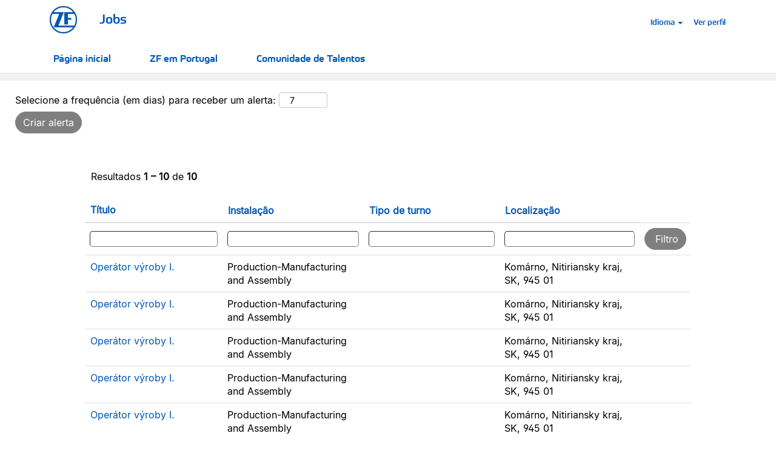

--- FILE ---
content_type: text/html;charset=UTF-8
request_url: https://jobs.zf.com/search/?createNewAlert=false&q&locationsearch=Komarno&optionsFacetsDD_facility&optionsFacetsDD_shifttype&optionsFacetsDD_location&locale=pt_PT
body_size: 295873
content:
<!DOCTYPE html>
<html class="html5" xml:lang="pt-PT" lang="pt-PT" xmlns="http://www.w3.org/1999/xhtml">

        <head>
            <meta http-equiv="X-UA-Compatible" content="IE=edge,chrome=1" />
            <meta http-equiv="Content-Type" content="text/html;charset=UTF-8" />
            <meta http-equiv="Content-Type" content="text/html; charset=utf-8" />
                <meta name="viewport" content="width=device-width, initial-scale=1.0" />
                        <link type="text/css" class="keepscript" rel="stylesheet" href="https://jobs.zf.com/platform/bootstrap/3.4.8_NES/css/bootstrap.min.css" />
                            <link type="text/css" rel="stylesheet" href="/platform/css/j2w/min/bootstrapV3.global.responsive.min.css?h=906dcb68" />
                            <link type="text/css" rel="stylesheet" href="/platform/csb/css/navbar-fixed-top.css" />
                <script type="text/javascript" src="https://performancemanager5.successfactors.eu/verp/vmod_v1/ui/extlib/jquery_3.5.1/jquery.js"></script>
                <script type="text/javascript" src="https://performancemanager5.successfactors.eu/verp/vmod_v1/ui/extlib/jquery_3.5.1/jquery-migrate.js"></script>
            <script type="text/javascript" src="/platform/js/jquery/jquery-migrate-1.4.1.js"></script>
                    <title>Komarno-empregos ZF Group</title>
                    <title>Empregos ZF Group</title>

        <meta http-equiv="Content-Type" content="text/html; charset=utf-8" />
        <meta name="keywords" content=", empregos ZF Group" />
        <meta name="description" content="Encontrar  em ZF Group" />
        <link rel="canonical" href="https://jobs.zf.com/search/" />
            <meta name="robots" content="noindex" />
                <link type="text/css" rel="stylesheet" href="//rmkcdn.successfactors.com/3b32539c/86230f20-4757-49d0-9350-7.css" />
                            <link type="text/css" rel="stylesheet" href="/platform/csb/css/customHeader.css?h=906dcb68" />
                            <link type="text/css" rel="stylesheet" href="/platform/css/j2w/min/sitebuilderframework.min.css?h=906dcb68" />
                            <link type="text/css" rel="stylesheet" href="/platform/css/j2w/min/BS3ColumnizedSearch.min.css?h=906dcb68" />
                            <link type="text/css" rel="stylesheet" href="/platform/css/search/BS3ColumnizedSearchHideLabels.css?h=906dcb68" />
                            <link type="text/css" rel="stylesheet" href="/platform/fontawesome4.7/css/font-awesome-4.7.0.min.css?h=906dcb68" /><script type="text/javascript">

  function toggleApplyMenu(){
		
		// Get Standard Apply Div and Link element
        var oApplyLinkDiv = document.getElementById("applyMenuDiv");
		var oCustomApplyMenuButton = document.getElementById("applyMenuButton");
		
		oApplyLinkDiv.onclick = function() {
			oApplyLinkDiv.parentElement.classList.add("open");
		};
		
		if (oCustomApplyMenuButton.getAttribute('aria-expanded') === "true") {
		
			// Collapse apply menu and remove css class
			oCustomApplyMenuButton.setAttribute("aria-expanded", "false");
			oApplyLinkDiv.classList.remove("open");
		} 	
	}

	$( document ).ready(function() {

				// wenn ctomfield3 = Yes dann Script ausführen
var oCustomField = document.querySelector('[data-careersite-propertyid="customfield3"]');

if (oCustomField && oCustomField.textContent.trim() === "YES") {
    oCustomField.classList.add("hide");
    oCustomField.style.display = "none"; // Element ausblenden

	var lang = document.getElementsByTagName("html")[0].getAttribute("lang");

	if(lang === "en-US" || lang === "en_US") {

		 /* Get Social Button Array and go over each button entry */
		 $(".socialbutton").each(function( i ) {
			/* Get logon language */

				 /* Add Divider */
				var divider = document.createElement('li');
				divider.classList.add("divider");

				 $(".socialbutton")[i].appendChild(divider);

				 /* Add Link Item */
				var a = document.createElement("a")
				/* Set link title depending on language */
				a.text = "QuickApply"
				a.classList.add("applyOption");
				a.classList.add("socialbutton-link");
				a.target = '_blank';

				 /* Get requisition id and get rid of blanks */
				var sReqid = j2w.Apply.Args.get().applyWithLinkedIn2Config.internalId.split('-')[0];
				sReqid = sReqid.trim();
				sReqid = sReqid.replace(/\s/g,'');
				/* Set URL */
				var sUrl = 'https://p78quickapply-qcwtpb2i2q.dispatcher.eu2.hana.ondemand.com/index.html?hc_reset&Reqid=';

				 /* Set language URL parameter */
				var sLanguageUrlParam = '&sap-language=' + lang;

				 /* Set theme URL parameter */
				var sThemeUrlParam = '&sap-theme=p78quickapplycustomtheme@/themes&sap-ui-versionedLibCss=true';

				 /* Set final link */
				var link = '';
				link = sUrl.concat(sReqid, sLanguageUrlParam , sThemeUrlParam);
				/* Assign link to ui control */
				a.href = link;
				/* Add new item and append link control */
				var newItem = document.createElement("li");
				newItem.appendChild(a);
				$(".socialbutton")[i].prepend(newItem);
			
		});
	}

	else {

 
	
		/* Get Standard Apply Div and Link element */
		var aApplyLinkElements = document.getElementsByClassName('applylink');
		
		// Go over all apply link DIV elements
		for (var i = 0; i < aApplyLinkElements.length; i++) {

			// Get current apply link DIV element
			var oApplyLinkDiv = aApplyLinkElements[i];
			//var oTestLink = aApplyLinkElements[i];
			var oStandardApplyLink = oApplyLinkDiv.getElementsByTagName("a")[0];


			if (i === 0) {
			
				// First element
				// -> append new href link element created and setup before
				/* Add custom apply menu pulldown button to Standard apply DIV */
				// Set id to Standard Apply Div
				oApplyLinkDiv.setAttribute("id", "applyMenuDiv");	
			
				// Change CSS styling of Standard Apply Div
				oApplyLinkDiv.classList.add("btn-group");
				oApplyLinkDiv.classList.add("btn-social");
				oApplyLinkDiv.classList.add("btn-social-apply");
				
				/* Get logon language */
				var lang = document.getElementsByTagName("html")[0].getAttribute("lang");
			
				// Create new custom pulldown button with required social pulldown menu settings
				var oCustomApplyMenuButton = document.createElement("button");
				
				oCustomApplyMenuButton.setAttribute("id", "applyMenuButton");
				oCustomApplyMenuButton.setAttribute("data-toggle", "dropdown");
				oCustomApplyMenuButton.setAttribute("aria-haspopup", "true");
				
				// Set aria label for menu button depending on language

				if (lang === "cs_CZ" || lang === "cs-CZ") {
                        oCustomApplyMenuButton.setAttribute("aria-label", "Rychlá aplikace");
				} else if (lang === "de_DE" || lang === "de-DE") {
                        oCustomApplyMenuButton.setAttribute("aria-label", "Schnellbewerbung");
				} else if (lang === "es_ES" || lang === "es-ES") {
                        oCustomApplyMenuButton.setAttribute("aria-label", "aplicación rápida");
				} else if (lang === "fr_FR" || lang === "fr-FR") {
                        oCustomApplyMenuButton.setAttribute("aria-label", "candidature rapide");
				} else if (lang === "hu_HU" || lang === "hu-HU") {
                        oCustomApplyMenuButton.setAttribute("aria-label", "gyors alkalmazás");
				} else if (lang === "it_IT" || lang === "it-IT") {
                        oCustomApplyMenuButton.setAttribute("aria-label", "applicazione rapida");
				} else if (lang === "pl_PL" || lang === "pl-PL") {
                        oCustomApplyMenuButton.setAttribute("aria-label", "szybka aplikacja");
				} else if (lang === "pt_PT" || lang === "pt-PT") {
                        oCustomApplyMenuButton.setAttribute("aria-label", "Candidatura Rápida");
				} else if (lang === "sk_SK" || lang === "sk-SK") {
                        oCustomApplyMenuButton.setAttribute("aria-label", "rýchla aplikácia");
				} else if (lang === "tr_TR" || lang === "tr-TR") {
                        oCustomApplyMenuButton.setAttribute("aria-label", "hızlı uygulama");
				} else if (lang === "pt_BR" || lang === "pt-BR") {
                        oCustomApplyMenuButton.setAttribute("aria-label", "Inscrição Rápida");
                } else if (lang === "es_MX" || lang === "es-MX") {
                        oCustomApplyMenuButton.setAttribute("aria-label", "aplicación rápida");
                } else if (lang === "es_AR" || lang === "es-AR") {
                        oCustomApplyMenuButton.setAttribute("aria-label", "aplicación rápida");
                }
				else {
                    oCustomApplyMenuButton.setAttribute("aria-label", "Quick Apply");
				}
					
				oCustomApplyMenuButton.setAttribute("href", oStandardApplyLink.href);
				oCustomApplyMenuButton.setAttribute("aria-expanded", "false");
				oCustomApplyMenuButton.setAttribute("onClick", "toggleApplyMenu();");
				
				oCustomApplyMenuButton.classList.add("btn-primary");
				oCustomApplyMenuButton.classList.add("btn-large");
				oCustomApplyMenuButton.classList.add("btn-lg");
				oCustomApplyMenuButton.classList.add("dropdown-toggle");
				oCustomApplyMenuButton.classList.add("apply-btn");
				oCustomApplyMenuButton.classList.add("btn-block");
				
				// set css JH
				oCustomApplyMenuButton.classList.add("btn");
				oCustomApplyMenuButton.classList.add("apply");
				oCustomApplyMenuButton.classList.add("dialogApplyBtn");
				
				// set text
				oCustomApplyMenuButton.textContent = oStandardApplyLink.text;
				
				oApplyLinkDiv.appendChild(oCustomApplyMenuButton);
			

				if (lang === "cs_CZ" || lang === "cs-CZ" || lang === "de_DE" || lang === "de-DE" || lang === "es_ES" || lang === "es-ES" || lang === "fr_FR"  || lang === "fr-FR" || lang === "hu_HU" || lang === "hu-HU" || lang === "it_IT" || lang === "it-IT" || lang === "pl_PL" || lang === "pl-PL" || lang === "pt_PT" || lang === "pt-PT" || lang === "sk_SK" || lang === "sk-SK" || lang === "tr_TR" || lang === "tr-TR" || lang === "pt-BR" || lang === "pt_BR" ||lang === "es-MX" || lang === "es_MX" ||lang === "es-AR" || lang === "es_AR") {
			
					/* Change Standard Apply Link Element */
					oStandardApplyLink.setAttribute("id", "applyOption-top-manual");
			
					oStandardApplyLink.classList.remove("btn");
					oStandardApplyLink.classList.remove("btn-primary");
					oStandardApplyLink.classList.remove("btn-large");
					oStandardApplyLink.classList.remove("btn-lg");
					oStandardApplyLink.classList.remove("apply");
					oStandardApplyLink.classList.remove("dialogApplyBtn");
					oStandardApplyLink.classList.add("applyOption");
					oStandardApplyLink.classList.add("socialbutton-link");
					
			
					/* Create custom Quick Apply Link Element*/
					var oQuickApplyLink = document.createElement("a");
					
					// Set link title and aria label depending on language

					if (lang === "cs_CZ" || lang === "cs-CZ") {
                        oQuickApplyLink.text = "Rychlá přihláška";
                        oQuickApplyLink.setAttribute("aria-label", "Rychlá přihláška");

					} else if (lang === "de_DE" || lang === "de-DE") {
                        oQuickApplyLink.text = "Schnellbewerbung";
                        oQuickApplyLink.setAttribute("aria-label", "Schnellbewerbung");

					} else if (lang === "es_ES" || lang === "es-ES") {
                        oQuickApplyLink.text = "Aplicación Rápida";
                        oQuickApplyLink.setAttribute("aria-label", "Aplicación Rápida");

					} else if (lang === "fr_FR" || lang === "fr-FR") {
                        oQuickApplyLink.text = "Appliquer rapidement";
                        oQuickApplyLink.setAttribute("aria-label", "Appliquer rapidement");

					} else if (lang === "hu_HU" || lang === "hu-HU") {
                        oQuickApplyLink.text = "Gyors jelentkezés";
                        oQuickApplyLink.setAttribute("aria-label", "Gyors jelentkezés");

					} else if (lang === "it_IT" || lang === "it-IT") {
                        oQuickApplyLink.text = "Candidatura rapida";
                        oQuickApplyLink.setAttribute("aria-label", "Candidatura rapida");

					} else if (lang === "pl_PL" || lang === "pl-PL") {
                        oQuickApplyLink.text = "Szybka aplikacja";
                        oQuickApplyLink.setAttribute("aria-label", "Zastosuj szybko");

					} else if (lang === "pt_PT" || lang === "pt-PT") {
                        oQuickApplyLink.text = "Candidatura Rápida";
                        oQuickApplyLink.setAttribute("aria-label", "Candidatura Rápida");

					} else if (lang === "sk_SK" || lang === "sk-SK") {
                        oQuickApplyLink.text = "Rýchla aplikácia";
                        oQuickApplyLink.setAttribute("aria-label", "Rýchla aplikácia");

					} else if (lang === "tr_TR" || lang === "tr-TR") {
                        oQuickApplyLink.text = "Hızlı Başvuru";
                        oQuickApplyLink.setAttribute("aria-label", "Hızlı Başvuru");
 
					} else if (lang === "pt_BR" || lang === "pt-BR") {
                        oQuickApplyLink.text = "Inscrição Rápida";
                        oQuickApplyLink.setAttribute("aria-label", "Inscrição Rápida");
 
                    } else if (lang === "es_MX" || lang === "es-MX") {
                        oQuickApplyLink.text = "Aplicación Rápida";
                        oQuickApplyLink.setAttribute("aria-label", "Aplicación Rápida");
 
                    } else if (lang === "es_AR" || lang === "es-AR") {
                        oQuickApplyLink.text = "Aplicar rápidamente";
                        oQuickApplyLink.setAttribute("aria-label", "Aplicar rápidamente");
 
                    }
					else {
						oQuickApplyLink.text = "Quick Apply";
                        oQuickApplyLink.setAttribute("aria-label", "Quick Apply");
					}


									
					// Set target to _blank -> open new browser tab
					oQuickApplyLink.target = '_blank';
					
					// Set Link CSS Classes
					oQuickApplyLink.classList.add("applyOption");
					oQuickApplyLink.classList.add("socialbutton-link");
					oQuickApplyLink.classList.add("applyOption-top-noRegistration");
			
					// Get requisition id and get rid of blanks
					var sReqid = j2w.Apply.Args.get().applyWithLinkedIn2Config.internalId.split('-')[0];
					sReqid = sReqid.trim();
					sReqid = sReqid.replace(/\s/g,'');
					
					// Set URL
					var sUrl = 'https://p78quickapply-qcwtpb2i2q.dispatcher.eu2.hana.ondemand.com/index.html?hc_reset&Reqid=';
			
					// Set language URL parameter
					var sLanguageUrlParam = '&sap-language=' + lang;
			
					// Set theme URL parameter
					var sWindowUrl = window.location.href;
					var sThemeName = "";
					
					// Construct Theme URL Param                                        
					var sThemeUrlParam = '&sap-theme=p78quickapplycustomtheme' + sThemeName + '@/themes&sap-ui-versionedLibCss=true';
					
					/*Set utm parameters */
					var sQueryString = window.location.search;
					var urlParams = new URLSearchParams(sQueryString);
					
					var sUtmSource = '&utm_source=';
					if(urlParams.get('utm_source')){
						sUtmSource += urlParams.get('utm_source');
					}else{
					sUtmSource += 'QuickApply';
					}
					
					var sUtmCampaign = '&utm_campaign=';
					if(urlParams.get('utm_campaign')){
						sUtmCampaign += urlParams.get('utm_campaign');
					}else{
					sUtmCampaign += 'QuickApply';
					}
					
					 /* Set final link */
					var link = '';
					link = sUrl.concat(sReqid, sLanguageUrlParam , sThemeUrlParam, sUtmSource, sUtmCampaign);
														
					
					// Assign link to ui control
					oQuickApplyLink.href = link;
									
					/* Create custom apply menu link list */
					oUl = document.createElement("ul");
					
					// Set apply menu CSS Classes
					oUl.classList.add("dropdown-menu");
					oUl.classList.add("socialbutton");
					oUl.classList.add("pull-right");
					

					/* Create custom apply menu list item one for Standard Apply link */
					oLiStandardApplyLink = document.createElement("li");
					
					// Change apply Link Text and aria label depending on language

					if (lang === "cs_CZ" || lang === "cs-CZ") {
                        oStandardApplyLink.text = "Podejte si přihlášku nyní";
                        oStandardApplyLink.setAttribute("aria-label", "Podejte si přihlášku nyní");

					} else if (lang === "de_DE" || lang === "de-DE") {
                        oStandardApplyLink.text = "Jetzt bewerben";
                        oStandardApplyLink.setAttribute("aria-label", "Jetzt bewerben");

					} else if (lang === "es_ES" || lang === "es-ES") {
                        oStandardApplyLink.text = "Solicitar ahora";
                        oStandardApplyLink.setAttribute("aria-label", "Solicitar ahora");

					} else if (lang === "fr_FR" || lang === "fr-FR") {
                        oStandardApplyLink.text = "Postuler maintenant";
                        oStandardApplyLink.setAttribute("aria-label", "Postuler maintenant");

					} else if (lang === "hu_HU" || lang === "hu-HU") {
                        oStandardApplyLink.text = "Jelentkezzen most";
                        oStandardApplyLink.setAttribute("aria-label", "Jelentkezzen most");

					} else if (lang === "it_IT" || lang === "it-IT") {
                        oStandardApplyLink.text = "Candidati ora";
                        oStandardApplyLink.setAttribute("aria-label", "Candidati ora");

					} else if (lang === "pl_PL" || lang === "pl-PL") {
                        oStandardApplyLink.text = "Aplikuj";
                        oStandardApplyLink.setAttribute("aria-label", "Aplikuj teraz");

					} else if (lang === "pt_PT" || lang === "pt-PT") {
                        oStandardApplyLink.text = "Candidatar-se agora";
                        oStandardApplyLink.setAttribute("aria-label", "Candidatar-se agora");

					} else if (lang === "sk_SK" || lang === "sk-SK") {
                        oStandardApplyLink.text = "Prihláste sa teraz";
                        oStandardApplyLink.setAttribute("aria-label", "Prihláste sa teraz");

					} else if (lang === "tr_TR" || lang === "tr-TR") {
                        oStandardApplyLink.text = "Şimdi başvurun";
                        oStandardApplyLink.setAttribute("aria-label", "Şimdi başvurun");
 
					} else if (lang === "pt_BR" || lang === "pt-BR") {
                        oStandardApplyLink.text = "Inscreva-se agora";
                        oStandardApplyLink.setAttribute("aria-label", "Inscreva-se agora");
 
                    } else if (lang === "es_MX" || lang === "es-MX") {
                        oStandardApplyLink.text = "Solicitar ahora";
                        oStandardApplyLink.setAttribute("aria-label", "Solicitar ahora");
 
                    } else if (lang === "es_AR" || lang === "es-AR") {
                        oStandardApplyLink.text = "Solicitar ahora";
                        oStandardApplyLink.setAttribute("aria-label", "Solicitar ahora");
 
                    }
					else {
						oStandardApplyLink.text = "Apply now";
                        oStandardApplyLink.setAttribute("aria-label", "Apply now");
					}
					
/* Create custom apply menu list item two for Quick Apply link */
                    oLiQuickApplyLink = document.createElement("li");
                    
            
                    // Add Quick Apply Link element to list item
                    oLiQuickApplyLink.appendChild(oQuickApplyLink);
                    
                    
                    // Add Quick Apply link list item to custom apply menu link list
                    oUl.appendChild(oLiQuickApplyLink)
 
                    // Add Standard Apply link element to list item
                    oLiStandardApplyLink.appendChild(oStandardApplyLink);
                    
                    // Add Standard Apply link list item to custom apply menu link list
                    oUl.appendChild(oLiStandardApplyLink);
                    
                    /* Add custom apply menu link list to Standard apply DIV */
                    oApplyLinkDiv.appendChild(oUl);
				}  
			}
		
			if (i!=0) {
				// Second or any other element
				// -> create a clone of new href link element created and setup before and append it to apply link DIV
				// Create new custom pulldown button with required social pulldown menu settings
				var oCustomApplyMenuButton2 = document.createElement("button");
				
				oCustomApplyMenuButton2.setAttribute("id", "applyMenuButton");
				oCustomApplyMenuButton2.setAttribute("data-toggle", "dropdown");
				oCustomApplyMenuButton2.setAttribute("aria-haspopup", "true");
				
				// Set aria label for menu button depending on language
			
				if (lang === "cs_CZ" || lang === "cs-CZ") {
                        oCustomApplyMenuButton2.setAttribute("aria-label", "Rychlá aplikace");
					} else if (lang === "de_DE" || lang === "de-DE") {
                        oCustomApplyMenuButton2.setAttribute("aria-label", "Schnellbewerbung");

					} else if (lang === "es_ES" || lang === "es-ES") {               
                        oCustomApplyMenuButton2.setAttribute("aria-label", "aplicación rápida");

					} else if (lang === "fr_FR" || lang === "fr-FR") {                   
                        oCustomApplyMenuButton2.setAttribute("aria-label", "candidature rapide");

					} else if (lang === "hu_HU" || lang === "hu-HU") {                       
                        oCustomApplyMenuButton2.setAttribute("aria-label", "gyors alkalmazás");

					} else if (lang === "it_IT" || lang === "it-IT") {                       
                        oCustomApplyMenuButton2.setAttribute("aria-label", "applicazione rapida");

					} else if (lang === "pl_PL" || lang === "pl-PL") {                       
                        oCustomApplyMenuButton2.setAttribute("aria-label", "szybka aplikacja");

					} else if (lang === "pt_PT" || lang === "pt-PT") {                      
                        oCustomApplyMenuButton2.setAttribute("aria-label", "Candidatura Rápida");

					} else if (lang === "sk_SK" || lang === "sk-SK") {                     
                        oCustomApplyMenuButton2.setAttribute("aria-label", "rýchla aplikácia");

					} else if (lang === "tr_TR" || lang === "tr-TR") {                      
                        oCustomApplyMenuButton2.setAttribute("aria-label", "hızlı uygulama");

					} else if (lang === "pt_BR" || lang === "pt-BR") {                      
                        oCustomApplyMenuButton2.setAttribute("aria-label", "Inscrição Rápida");

                    } else if (lang === "es_MX" || lang === "es-MX") {              
                        oCustomApplyMenuButton2.setAttribute("aria-label", "aplicación rápida");
 
                    } else if (lang === "es_AR" || lang === "es-AR") {              
                        oCustomApplyMenuButton2.setAttribute("aria-label", "aplicación rápida");
 
                    } 
					else {		
                        oCustomApplyMenuButton2.setAttribute("aria-label", "Quick Apply");
					}

				oCustomApplyMenuButton2.setAttribute("href", oStandardApplyLink.href);
				oCustomApplyMenuButton2.setAttribute("aria-expanded", "false");
				oCustomApplyMenuButton2.setAttribute("onClick", "toggleApplyMenu();");
				
				oCustomApplyMenuButton2.classList.add("btn-primary");
				oCustomApplyMenuButton2.classList.add("btn-large");
				oCustomApplyMenuButton2.classList.add("btn-lg");
				oCustomApplyMenuButton2.classList.add("dropdown-toggle");
				oCustomApplyMenuButton2.classList.add("apply-btn");
				oCustomApplyMenuButton2.classList.add("btn-block");
				
				// set css JH
				oCustomApplyMenuButton2.classList.add("btn");
				oCustomApplyMenuButton2.classList.add("apply");
				oCustomApplyMenuButton2.classList.add("dialogApplyBtn");
				
				// set text
				oCustomApplyMenuButton2.textContent = oStandardApplyLink.text;
				oApplyLinkDiv.appendChild(oCustomApplyMenuButton2);

				oStandardApplyLink.classList.remove("btn");
				oStandardApplyLink.classList.remove("btn-primary");
				oStandardApplyLink.classList.remove("btn-large");
				oStandardApplyLink.classList.remove("btn-lg");
				oStandardApplyLink.classList.remove("apply");
				oStandardApplyLink.classList.remove("dialogApplyBtn");
				oStandardApplyLink.classList.add("applyOption");
				oStandardApplyLink.classList.add("socialbutton-link");
				
				if (lang === "cs_CZ" || lang === "cs-CZ" || lang === "de_DE" || lang === "de-DE" || lang === "es_ES" || lang === "es-ES" || lang === "fr_FR"  || lang === "fr-FR" || lang === "hu_HU" || lang === "hu-HU" || lang === "it_IT" || lang === "it-IT" || lang === "pl_PL" || lang === "pl-PL" || lang === "pt_PT" || lang === "pt-PT" || lang === "sk_SK" || lang === "sk-SK" || lang === "tr_TR" || lang === "tr-TR" || lang === "pt-BR" || lang === "pt_BR" || lang === "es-MX" || lang === "es_MX" || lang === "es-AR" || lang === "es_AR")  {
			
					/* Change Standard Apply Link Element */
					oStandardApplyLink.setAttribute("id", "applyOption-top-manual");
			
					oStandardApplyLink.classList.remove("btn");
					oStandardApplyLink.classList.remove("btn-primary");
					oStandardApplyLink.classList.remove("btn-large");
					oStandardApplyLink.classList.remove("btn-lg");
					oStandardApplyLink.classList.remove("apply");
					oStandardApplyLink.classList.remove("dialogApplyBtn");
					oStandardApplyLink.classList.add("applyOption");
					oStandardApplyLink.classList.add("socialbutton-link");
			
					/* Create custom Quick Apply Link Element*/
					var oQuickApplyLink = document.createElement("a");
					
					// Set link title and aria label depending on language Bottom Button QuickApply
if (lang === "cs_CZ" || lang === "cs-CZ") {
                        oQuickApplyLink.text = "Rychlá přihláška";
                        oQuickApplyLink.setAttribute("aria-label", "Rychlá přihláška");

					} else if (lang === "de_DE" || lang === "de-DE") {
                        oQuickApplyLink.text = "Schnellbewerbung";
                        oQuickApplyLink.setAttribute("aria-label", "Schnellbewerbung");

					} else if (lang === "es_ES" || lang === "es-ES") {
                        oQuickApplyLink.text = "Aplicación Rápida";
                        oQuickApplyLink.setAttribute("aria-label", "Aplicación Rápida");

					} else if (lang === "fr_FR" || lang === "fr-FR") {
                        oQuickApplyLink.text = "Appliquer rapidement";
                        oQuickApplyLink.setAttribute("aria-label", "Appliquer rapidement");

					} else if (lang === "hu_HU" || lang === "hu-HU") {
                        oQuickApplyLink.text = "Gyors jelentkezés";
                        oQuickApplyLink.setAttribute("aria-label", "Gyors jelentkezés");

					} else if (lang === "it_IT" || lang === "it-IT") {
                        oQuickApplyLink.text = "Candidatura rapida";
                        oQuickApplyLink.setAttribute("aria-label", "Candidatura rapida");

					} else if (lang === "pl_PL" || lang === "pl-PL") {
                        oQuickApplyLink.text = "Szybka aplikacja";
                        oQuickApplyLink.setAttribute("aria-label", "Zastosuj szybko");

					} else if (lang === "pt_PT" || lang === "pt-PT") {
                        oQuickApplyLink.text = "Candidatura Rápida";
                        oQuickApplyLink.setAttribute("aria-label", "Candidatura Rápida");

					} else if (lang === "sk_SK" || lang === "sk-SK") {
                        oQuickApplyLink.text = "Rýchla aplikácia";
                        oQuickApplyLink.setAttribute("aria-label", "Rýchla aplikácia");

					} else if (lang === "tr_TR" || lang === "tr-TR") {
                        oQuickApplyLink.text = "Hızlı Başvuru";
                        oQuickApplyLink.setAttribute("aria-label", "Hızlı Başvuru");
 
					} else if (lang === "pt_BR" || lang === "pt-BR") {
                        oQuickApplyLink.text = "Inscrição Rápida";
                        oQuickApplyLink.setAttribute("aria-label", "Inscrição Rápida");
 
                    } else if (lang === "es_MX" || lang === "es-MX") {
                        oQuickApplyLink.text = "Aplicación Rápida";
                        oQuickApplyLink.setAttribute("aria-label", "Aplicación Rápida");
 
                    } else if (lang === "es_AR" || lang === "es-AR") {
                        oQuickApplyLink.text = "Aplicar rápidamente";
                        oQuickApplyLink.setAttribute("aria-label", "Aplicar rápidamente");
 
                    } 
					else {
						oQuickApplyLink.text = "Quick Apply";
                        oQuickApplyLink.setAttribute("aria-label", "Quick Apply");
					}
									
					// Set target to _blank -> open new browser tab
					oQuickApplyLink.target = '_blank';
					
					// Set Link CSS Classes
					oQuickApplyLink.classList.add("applyOption");
					oQuickApplyLink.classList.add("socialbutton-link");
					oQuickApplyLink.classList.add("applyOption-top-noRegistration");
						
					// Get requisition id and get rid of blanks
					var sReqid = j2w.Apply.Args.get().applyWithLinkedIn2Config.internalId.split('-')[0];
					sReqid = sReqid.trim();
					sReqid = sReqid.replace(/\s/g,'');
					
					// Set URL
					var sUrl = 'https://p78quickapply-qcwtpb2i2q.dispatcher.eu2.hana.ondemand.com/index.html?hc_reset&Reqid=';
			
					// Set language URL parameter
					var sLanguageUrlParam = '&sap-language=' + lang;
			
					// Set theme URL parameter
					var sWindowUrl = window.location.href;
					var sThemeName = "";
					
					// Construct Theme URL Param                                        
					var sThemeUrlParam = '&sap-theme=p78quickapplycustomtheme' + sThemeName + '@/themes&sap-ui-versionedLibCss=true';
					
					/*Set utm parameters */
					var sQueryString = window.location.search;
					var urlParams = new URLSearchParams(sQueryString);
					
					var sUtmSource = '&utm_source=';
					if(urlParams.get('utm_source')){
						sUtmSource += urlParams.get('utm_source');
					}else{
					sUtmSource += 'QuickApply';
					}
					
					var sUtmCampaign = '&utm_campaign=';
					if(urlParams.get('utm_campaign')){
						sUtmCampaign += urlParams.get('utm_campaign');
					}else{
					sUtmCampaign += 'QuickApply';
					}

					 /* Set final link */
					var link = '';
					link = sUrl.concat(sReqid, sLanguageUrlParam , sThemeUrlParam, sUtmSource, sUtmCampaign);
					
					// Assign link to ui control
					oQuickApplyLink.href = link;
									
					/* Create custom apply menu link list */
					oUl = document.createElement("ul");
					
					// Set apply menu CSS Classes
					oUl.classList.add("dropdown-menu");
					oUl.classList.add("socialbutton");
					oUl.classList.add("pull-right");
					
					/* Create custom apply menu list item one for Standard Apply link */
					oLiStandardApplyLink = document.createElement("li");
					
					// Change apply Link Text and aria label depending on language

				if (lang === "cs_CZ" || lang === "cs-CZ") {
                        oStandardApplyLink.text = "Podejte si přihlášku nyní";
                        oStandardApplyLink.setAttribute("aria-label", "Podejte si přihlášku nyní");

					} else if (lang === "de_DE" || lang === "de-DE") {
                        oStandardApplyLink.text = "Jetzt bewerben";
                        oStandardApplyLink.setAttribute("aria-label", "Jetzt bewerben");

					} else if (lang === "es_ES" || lang === "es-ES") {
                        oStandardApplyLink.text = "Solicitar ahora";
                        oStandardApplyLink.setAttribute("aria-label", "Solicitar ahora");

					} else if (lang === "fr_FR" || lang === "fr-FR") {
                        oStandardApplyLink.text = "Postuler maintenant";
                        oStandardApplyLink.setAttribute("aria-label", "Postuler maintenant");

					} else if (lang === "hu_HU" || lang === "hu-HU") {
                        oStandardApplyLink.text = "Jelentkezzen most";
                        oStandardApplyLink.setAttribute("aria-label", "Jelentkezzen most");

					} else if (lang === "it_IT" || lang === "it-IT") {
                        oStandardApplyLink.text = "Candidati ora";
                        oStandardApplyLink.setAttribute("aria-label", "Candidati ora");

					} else if (lang === "pl_PL" || lang === "pl-PL") {
                        oStandardApplyLink.text = "Aplikuj";
                        oStandardApplyLink.setAttribute("aria-label", "Aplikuj teraz");

					} else if (lang === "pt_PT" || lang === "pt-PT") {
                        oStandardApplyLink.text = "Candidatar-se agora";
                        oStandardApplyLink.setAttribute("aria-label", "Candidatar-se agora");

					} else if (lang === "sk_SK" || lang === "sk-SK") {
                        oStandardApplyLink.text = "Prihláste sa teraz";
                        oStandardApplyLink.setAttribute("aria-label", "Prihláste sa teraz");

					} else if (lang === "tr_TR" || lang === "tr-TR") {
                        oStandardApplyLink.text = "Şimdi başvurun";
                        oStandardApplyLink.setAttribute("aria-label", "Şimdi başvurun");
 
					} else if (lang === "pt_BR" || lang === "pt-BR") {
                        oStandardApplyLink.text = "Inscreva-se agora";
                        oStandardApplyLink.setAttribute("aria-label", "Inscreva-se agora");
 
                    } else if (lang === "es_MX" || lang === "es-MX") {
                        oStandardApplyLink.text = "Solicitar ahora";
                        oStandardApplyLink.setAttribute("aria-label", "Solicitar ahora");
 
                    } else if (lang === "es_AR" || lang === "es-AR") {
                        oStandardApplyLink.text = "Solicitar ahora";
                        oStandardApplyLink.setAttribute("aria-label", "Solicitar ahora");
 
                    }
					else {
						oStandardApplyLink.text = "Apply now";
                        oStandardApplyLink.setAttribute("aria-label", "Apply now");
					}

/* Create custom apply menu list item two for Quick Apply link */
                    oLiQuickApplyLink = document.createElement("li");
                    
            
                    // Add Quick Apply Link element to list item
                    oLiQuickApplyLink.appendChild(oQuickApplyLink);
                    
                    
                    // Add Quick Apply link list item to custom apply menu link list
                    oUl.appendChild(oLiQuickApplyLink)
 
                    // Add Standard Apply link element to list item
                    oLiStandardApplyLink.appendChild(oStandardApplyLink);
                    
                    // Add Standard Apply link list item to custom apply menu link list
                    oUl.appendChild(oLiStandardApplyLink);
                    
                    /* Add custom apply menu link list to Standard apply DIV */
                    oApplyLinkDiv.appendChild(oUl);
				}
			}
		//	if (i===aApplyLinkElements.length-1){
		//		for(var c = aApplyLinkElements.length-1; c >0 ; c--) {
		//			aApplyLinkElements[c].classList.remove("applylink");
		//		}
		//	}

		}                             		

	}
var dropdownMenus = document.querySelectorAll('.dropdown-menu.socialbutton.pull-right');

dropdownMenus.forEach(function(dropdownMenu) {
    dropdownMenu.style.cssText = 'position: inherit !important;';
});
}
	});
	
</script>



<style>

#content>.inner>div.row {
    padding: 0px!important;
}

#content > .inner > div, #content > #category-header > .inner > div, .jobDisplay > .content > div, .jobDisplay > .content > .jobColumnOne > div, .jobDisplay > .content > .jobColumnTwo > div, .landingPageDisplay > .content > .landingPage > .landingPageColumnOne > div, .landingPageDisplay > .content > .landingPage > .landingPageColumnTwo > div {
    margin-bottom: 0px;
}

/*
#innershell {
    max-width: none;
}

.outershell h1, .outershell h2, .outershell h3, .outershell h4, .outershell h5, .outershell h6 {
    color: rgba(0, 0, 0, 0);
}
*/
</style>

<style>
#body{
    max-width: 1136px;   /*<---put back in*/
    margin-left: auto;
    margin-right: auto;
}
/*  
#innershell {                <--- remove
    max-width: 100%;
    padding-left: 0px;
    padding-right: 0px;
}
*/
/*Wide
#content {
    overflow: visible;
}
.search.displayDTM {
    width: 100vw;
    left: calc(-50vw + 50%);
}
#content #search {
    background-color: rgba(0, 0, 0, 0);
    background-image: none;
    max-width: 1136px;
    margin: 0 auto;
}
/**/
/* Wide v2*/
#keywordsearch {
    padding-top: 170px;
    max-width: 1136px;
    margin: 0 auto !important;
}
#content #search {
    width: 100vw;
    left: calc(-50vw + 50%);
}
.home-page #content, .talentlanding-page #content, .search-page #content {
    overflow: visible;
}
/**/
.home-page .large-image-component {
    clear: both;
    width: 100vw;
    height: calc(100vw * 310 / 1200) !important;
    margin-left: calc(-50vw + 50%);
    padding-top: 0px;
}
.home-page #search-wrapper, .talentlanding-page #search-wrapper, .search-page #search-wrapper {
    clear: both;
    width: 100vw;
    margin-left: calc(-50vw + 50%);
}

#cookie-acknowledge, #cookie-close {
    width: auto;
}
.ukCookiePolicy p, .ukCookiePolicy button {
    margin: 10px;
}
.ukCookiePolicy br {
    display: none;
}

.backgroundimage24821b71-478c-442b-9d29-2 {
    background-image: url("https://www.zf.com/master/media/toolbox/assets/img/ZF_logo.svg") !important;
    background-size: 60px 60px;
}

.backgroundimageab8a3288-7e3d-40d3-93ae-5 {
    background-size: 210px 156px;
    height: 160px !important;
    margin-bottom: -30px !important;
}

.backgroundimage9cbcea71-ae7e-429b-9592-a {
    background-size: 153px 121px;
    height: 175px !important;
    margin-bottom: -50px !important;
}

#header .custom-header-content {
    max-width: 1136px;
    margin: 0 auto;
}

#header .custom-header-menu {
    font-family: custom9475ce9517384597a25d7;
}

#header .custom-desktop-header {
    border-bottom: 1px solid #E1E6EA;
}

/*
#header .custom-header-row-0 {
    background-image: linear-gradient(to top, rgb(17, 121, 197), rgb(0, 112, 180) 11%, rgb(0, 16, 36) 82%, rgb(0, 16, 36));
}
*/
/*
.header .mobilelink {
    color: rgb(255, 255, 255) !important;
}
*/
.custom-header-content.custom-header-row-0 .row {
    max-width: 1136px;
}

.slightlylimitwidth#header {
    max-width: 100%;
}

.custom-header-image{
  margin: 10px 0 0 10px;
}

.custom-header-row-1 .limitwidth, .inner {
    max-width: 1136px;
}

.displayD .custom-header-row-0 .custom-header-column-0 {
    width: 8%;
    min-width: 92px;
}

.displayD .custom-header-row-0 .custom-header-column-1 {
    width: 42%;
    line-height: 50px;
}

.displayD .custom-header-row-0 .custom-header-column-3 {
    white-space: nowrap;
}

.displayT .custom-header-row-0 .custom-header-column-0 {
    width: 8%;
    min-width: 92px;
}

.displayT .custom-header-row-0 .custom-header-column-1 {
    width: 58.66%;
    line-height: 50px;
}

.displayM .custom-header-row-0 .custom-header-column-0 {
    width: 8%;
    min-width: 92px;
}

.displayM .custom-header-row-0 .custom-header-column-1 {
    width: 58.66%;
    line-height: 50px;
}

.breadcrumbtrail, .keyword-title, #category-header {
    display: none;
}

#noresults-message p {
    display: none;
}

.back-to-search-wrapper {
    margin-left: 0px;
}

#noresults {
    color: rgb(34, 34, 34);
    background-color: rgb(255, 255, 255);
    border-color: rgb(255, 255, 255);
}

.icon-envelope.glyphicon-envelope {
    display: none;
}

.btn-lg, .btn-group-lg > .btn {
    padding: 6px 12px;
    line-height: 1.4285;
    border-radius: 4px;
}

#savesearch-link:hover, #savesearch-link:focus, #searchfilter-submit:hover, #searchfilter-submit:focus {
    background-color: rgba(191, 191, 191, 1) !important;
    border-color: rgba(191, 191, 191, 1) !important;
}

#savesearch-link, #searchfilter-submit {
    background-color: rgba(127, 127, 127, 1) !important;
    border-color: rgba(127, 127, 127, 1) !important;
}

#subscribe-frequency {
    border-radius: 5px;
}

#searchresults input, #subscribe-frequency {
    border-radius: 5px;
    border-color: rgb(127,127,127);
    border-width: 1px;
}

.btn {
    border-radius: 30px !important;
}

.table > thead > tr > td {
    vertical-align: middle !important;
}

body.coreCSB a:hover, body.coreCSB .btn:hover, body.coreCSB input[type='submit']:hover {
    text-decoration: none;
    outline: 0;
}

body.coreCSB .backgroundcolor72228158 {
    background-color: rgba(255, 255, 255, 0);
}

body.coreCSB .backgroundcolor53577a98f7488a1b {
    background-color: rgba(255, 255, 255, 0);
}

.bottom p {
    color: rgb(34, 34, 34) !important;
}

.threeimagecaption .column .bottom {
    display: none;
}

.threeimagecaption .column .top .text:hover {
 cursor:pointer;
}

.content ul, .content li {
  list-style-position: outside;
  margin-left: 10px;
}

.inner > div:nth-of-type(1).buttontext {
    min-height: 205px;
    position: absolute;
    max-width: 1136px;
    z-index: 999;
    background-size: 200px 148px;
    background-position-x: calc(-50px + 100%);
}

[role=main]#content > .inner > .buttontext > .inner {
    width: 80%;
}

.buttontext h3, .buttontext p, body.coreCSB .buttontext .h3 {
    margin-bottom: 10px;
}

div.outershell div#search, div.outershell div.searchwell {
    background-size: cover;
/*    min-height: 400px;*/
    position: relative;
    top: auto;
}
/*
.outershell div#search a, .outershell div.search a, .outershell div.searchwell a {
    color: rgb(255, 255, 255) !important;
}

.outershell div#search a:hover, .outershell div#search a:focus, .outershell div.search a:hover, .outershell div.search a:focus, .outershell div.searchwell a:hover, .outershell div.searchwell a:focus {
    color: rgb(255, 255, 255) !important;
}
*/

#actions > #savesearch {
    float: left;
}

.talentlanding-page #rss-wrapper {
    display: none;
}

.talentlanding-page .panel-default#noresults-subscribe {
    background-color: transparent;
}

.talentlanding-page .panel-default {
    border-color: transparent;
}

.talentlanding-page .panel {
    -webkit-box-shadow: none;
    box-shadow: none;
}

.search-page #rss-wrapper {
    display: none;
}
/*
.optionsFacet {
    color: rgb(255, 255, 255);
}
*/
.optionsFacet {
    color: rgb(0,87,183);
}

#optionsFacetsDD_facility, #optionsFacetsDD_shifttype, #optionsFacetsDD_location {
    border: 2px solid white;
}

#keywordsearch {
    padding-top: 170px;
}

#keywordsearch-q, #keywordsearch-locationsearch {
    height: 44px;
}
#rd-searchbutton {
    margin-top: 0px;
}

#keywordsearch-button {
    height: 44px;
    white-space: nowrap;
}

.map {
    margin-top: 20px;
}

.social-icon .fa {
    height: 28px !important;
    font-size: 28px !important;
}

#rss-wrapper {
    margin-top: 7px;
}

#footer {
    position: absolute;
    left: 0px;
    right: 0px;
    margin-top: 15px;
}

#footer a{
   color: #84DFFF !important
}

#footer a:hover{
   color: #BDEEFF !important
}

#footer a:active{
   color: #ECFAFF !important
}

#footerInnerLinksSocial li[role=presentation] a:hover {
    text-decoration: none !important;
}

#footerRowMiddle hr {
    margin: 0px;
    border: 0px;
    border-top: 1px solid #fff;
}

#footer .container {
    max-width: 1136px;
}

#footer .inner {
   max-width: 1136px;
}

#reset {
    display: none;
}

.well.well-small.well-sm {
    padding-left: 0px;
}

tr.data-row.clickable {
    cursor: default;
}
/*
a.jobTitle-link {
    color: rgb(0, 171, 231) !important;
}
*/

#searchresults a:link {
    color: RGB(0,87,183) !important;
}

#searchresults a:visited {
    color: RGB(0,47,157) !important;
}

#searchresults a:hover {
    color: RGB(11,103,203) !important;
}

.outershell a:hover, .outershell a:focus, .outershell li.active a {
    color: rgb(17, 121, 191) !important;
}

/**/

@media (min-width:633px){
.custom-header-row-content.custom-header-column-0.col-xs-9 {
    width: 100%;
}

#header .custom-header-row-0 {
    max-width: none;
    width: 100%;
}

.custom-header-content.custom-header-row-0 .row {
    display: block;
}

#footer ul.links li {
    border-right: none !important;
    margin: 5px 10px 5px 0;
    padding: 0 15px 0 0;
  }

#footerInnerLinksSocial ul.inner li:last-child a {
    top: -90px;
    position: relative;
  }

  .social-links::before {
     content: "Follow ZF: ";
     margin: 20px 20px 5px 0;
     color: #fff;
     float: left;
     font-size: 1em;
     line-height: 1em;
  }

html[lang='cs-CZ'] .social-links::before {
     content: "Sledovat ZF: ";
 }

html[lang='de-DE'] .social-links::before {
     content: "Folgen Sie ZF: ";
 }

html[lang='en-US'] .social-links::before {
     content: "Follow ZF: ";
 }

html[lang='es-MX'] .social-links::before {
     content: "Seguir a ZF: ";
 }

html[lang='hu-HU'] .social-links::before {
     content: "Kövesd a ZF-et: ";
 }

html[lang='pl-PL'] .social-links::before {
     content: "Obserwuj ZF: ";
 }

html[lang='pt-BR'] .social-links::before {
     content: "Siga a ZF: ";
 }

html[lang='sk-SK'] .social-links::before {
     content: "Sledovať ZF: ";
 }

html[lang='zh-CN'] .social-links::before {
     content: "关注采埃孚: ";
 }

#footerInnerLinksSocial .inner {
    position: relative;
    top: 90px;
    padding: 0;
}
#footerInnerLinksSocial .rightfloat {
    position: absolute;
    float: left;
    top: 10px;
}
#footerRowBottom .container p {
    float: right;
}

#footer ul.links li:last-child, #footer ul.links li:last-of-type {
    float: right;
}

#footer ul.links {
    width: 100%;
}

}

@media (min-width:991px){
    #profileWidget a {
        vertical-align: middle;
    }

/*    form.form-inline.jobAlertsSearchForm {
        padding-top: 170px;
        max-width: 1136px;
        margin: 0 auto !important;
    }*/

    .rd-searchbutton.col-md-2 {
        top: -6px;
    }
}

@media (max-width:663px){
    #footerInnerLinksSocial .rightfloat {
       float: none;
    }
}
@media (max-width:991px){
   .inner > div:nth-of-type(1).buttontext {
       background-position-x: 20px;
   }

   #rd-searchbutton {
       margin-top: 10px;
   }

   .custom-header-content.custom-header-row-0 .row {
        display: table-row;
   }

}

/**/

.zfcui-icon-profile {
     background-image: url("https://www.zf.com/master/media/corporate/assets_1/img_3/PERSON_NEUTRAL_1024px_WHITE.svg") !important;
    background-size: 25px 25px;
    background-repeat: no-repeat;
    min-width: 25px;
    min-height: 25px;
}


@font-face {
  /* Prometo light */
  font-family: 'customfd7f23544c9246c9b7c6a';
  src: url('[data-uri]') format('woff');
  font-style: normal;
  font-weight: 400;
}
@font-face {
  /* Prometo medium */
  font-family: 'custom9a7b322eba4d445e9ec4a';
  src: url('[data-uri]') format('woff');
  font-style: normal;
  font-weight:400;
}

@font-face {
  /* Prometo medium 2 */
  font-family: 'custom9475ce9517384597a25d7';
  src: url('[data-uri]') format('woff');
  font-style: normal;
  font-weight: 400;
}


</style>

<script>
$(document).ready(function(){
    $('#footerRowTop').after('<div class="footer footerRow" id="footerRowMiddle"><div class="container"><hr /></div></div>');

    $('#profileWidget a.fontcolor53577a98f7488a1b').html('<div class="zfcui-icon zfcui-icon-profile"></div>');
    $('xa.languageselector').html('<div class="zfcui-icon zfcui-icon-world"></div>');

    $('#keywordsearch-q').attr("placeholder", $('#keywordsearch-q').attr("aria-label"));
    $('#keywordsearch-locationsearch').attr("placeholder", $('#keywordsearch-locationsearch').attr("aria-label"));

    $(".threeimagecaption .column1 .top .text").click(function() {
          window.location = $(this).parent().find("a").attr("href");
          return false;
     });

    $(".threeimagecaption .column2 .top .text").click(function() {
          window.location = $(this).parent().find("a").attr("href");
          return false;
     });

    $(".threeimagecaption .column3 .top .text").click(function() {
          window.location = $(this).parent().find("a").attr("href");
          return false;
     });

    $('.top').find('style').remove();
    
    $('#optionsFacetValues').removeAttr('tabindex');

    $('[title]').on('mouseenter', function () {
       var $this = $(this);
       $this.attr('title-cache', $this.attr('title'));
       $this.attr('title', '');
    });

    $('[title]').on('mouseleave', function () {
       var $this = $(this);
       $this.attr('title', $this.attr('title-cache'));
       $this.attr('title-cache', '');
    });

   $('.addthis_button_email').attr("class", "addthis_button_emailto at300b");

   $('.addthis_button_emailto').attr("href", "mailto:?subject=" + $(document).find("title").text() + "&body=" + encodeURI(window.location.href));

   $('a.addthis_button_emailto').html('<span class="at-icon-wrapper" style="background-color: rgb(132, 132, 132); line-height: 16px; height: 16px; width: 16px;"><svg xmlns="http://www.w3.org/2000/svg" xmlns:xlink="http://www.w3.org/1999/xlink" viewBox="0 0 32 32" version="1.1" role="img" aria-labelledby="at-svg-email-2" title="Email" alt="Email" class="at-icon at-icon-email" style="width: 16px; height: 16px;"><title id="at-svg-email-2">Email</title><g><g fill-rule="evenodd"></g><path d="M27 22.757c0 1.24-.988 2.243-2.19 2.243H7.19C5.98 25 5 23.994 5 22.757V13.67c0-.556.39-.773.855-.496l8.78 5.238c.782.467 1.95.467 2.73 0l8.78-5.238c.472-.28.855-.063.855.495v9.087z"></path><path d="M27 9.243C27 8.006 26.02 7 24.81 7H7.19C5.988 7 5 8.004 5 9.243v.465c0 .554.385 1.232.857 1.514l9.61 5.733c.267.16.8.16 1.067 0l9.61-5.733c.473-.283.856-.96.856-1.514v-.465z"></path></g></svg></span>');


});

</script>

        <link rel="shortcut icon" href="//rmkcdn.successfactors.com/3b32539c/a382ec9d-e0d5-46ea-b4c6-4.jpg" type="image/x-icon" />
            <style id="antiClickjack" type="text/css">body{display:none !important;}</style>
            <script type="text/javascript" id="antiClickJackScript">
                if (self === top) {
                    var antiClickjack = document.getElementById("antiClickjack");
                    antiClickjack.parentNode.removeChild(antiClickjack);
                } else {
                    top.location = self.location;
                }
            </script>
        </head>

        <body class="coreCSB search-page body   body" id="body">

        <div id="outershell" class="outershell">

    <div class="cookiePolicy cookiemanager" style="display:none" role="region" aria-labelledby="cookieManagerModalLabel">
        <div class="centered"><p>Utilizamos cookies para que o nosso website funcione corretamente, para personalizar conte&uacute;do e an&uacute;ncios, proporcionar fun&ccedil;&otilde;es de redes sociais e analisar o nosso tr&aacute;fego. Tamb&eacute;m partilhamos informa&ccedil;&atilde;o sobre como utiliza o nosso website com os nossos parceiros de redes sociais, publicidade e an&aacute;lise. Ao clicar em &ldquo;Aceitar todos os cookies&rdquo;, voc&ecirc; concede a autoriza&ccedil;&atilde;o, de forma volunt&aacute;ria, a ativa&ccedil;&atilde;o de todos os cookies. Se voc&ecirc; desejar autorizar apenas parcialmente, &eacute; poss&iacute;vel faz&ecirc;-lo atrav&eacute;s das configura&ccedil;&otilde;es. Voc&ecirc; pode tamb&eacute;m aqui revogar ou alterar o seu consentimento, a qualquer momento.</p>

            <button id="cookie-bannershow" tabindex="1" data-toggle="modal" data-target="#cookieManagerModal" class="link cookieSmallBannerButton secondarybutton shadowfocus">
                Modificar preferências de cookies</button>
            <div id="reject-accept-cookiewrapper">
                <button id="cookie-reject" tabindex="1" class="cookieSmallBannerButton cookiemanagerrejectall shadowfocus">
                    Rejeitar todos os cookies</button>
            <button id="cookie-accept" tabindex="1" class="cookieSmallBannerButton cookiemanageracceptall shadowfocus">
                Aceitar todos os cookies</button>
            </div>
        </div>
    </div>

    <div id="header" class="custom-header header headermain slightlylimitwidth navbar navbar-default navbar-fixed-top" role="banner">
        <script type="text/javascript">
            //<![CDATA[
            $(function()
            {
                /* Using 'skipLinkSafari' to include CSS styles specific to Safari. */
                if (navigator.userAgent.indexOf('Safari') != -1 && navigator.userAgent.indexOf('Chrome') == -1) {
                    $("#skipLink").attr('class', 'skipLinkSafari');
                }
            });
            //]]>
             $(document).ready(function() {
                $("#skipLink").click(function (e) {
                    e.preventDefault();
                    $("#content").focus().css('outline','none');
                    var offset = $(':target').offset();
                    var fixedHeaderHeight = $("#header").innerHeight();
                    var scrollto = offset.top - fixedHeaderHeight;
                    $('html, body').animate({scrollTop:scrollto}, 0);
                });
              });

        </script>
        <div id="skip">
            <a href="#content" id="skipLink" class="skipLink" title="Saltar para o conteúdo principal"><span>Saltar para o conteúdo principal</span></a>
        </div>

        <div class="custom-mobile-header displayM center stretched backgroundimage">
        <div class="custom-header-content custom-header-row-0">
            <div class="row">

                    <div class="custom-header-row-content custom-header-column-0 col-xs-4 content-align-left content-align-top backgroundcolor53577a98f7488a1b" style="padding:0px 0px 0px 0px; height:40px;">

    <div class="customheaderimagecontainer">
            <span title="ZF Logo" aria-label="ZF Logo" class="custom-header-image backgroundimagea382ec9d-e0d5-46ea-b4c6-4 verticallyscaled topleft customheaderlinkhovercolor1a24ba58e9a7e450" role="img" style="height:40px;">
                <a href="https://www.zf.com/mobile/en/homepage/homepage.html"></a>
            </span>
    </div>
                    </div>

                    <div class="custom-header-row-content custom-header-column-1 col-xs-4 content-align-left content-align-top backgroundcolor53577a98f7488a1b" style="padding:5px 0px 5px 0px; height:40px;">

    <div class="custom-header-text backgroundcolor53577a98f7488a1b linkhovercolorb15ddf947feb5d04 customheaderlinkhovercolorb15ddf947feb5d04">
        <div class="inner" style="font-family:custom9a7b322eba4d445e9ec4a; font-size:20px;"><span class="fontcolor1a24ba58e9a7e450"><p>Jobs</p>
</span>
        </div>
    </div>
                    </div>

                    <div class="custom-header-row-content custom-header-column-2 col-xs-4 content-align-right content-align-middle backgroundcolor53577a98f7488a1b" style="padding:5px 0px 5px 0px; height:40px;">

    <div class="custom-header-menu backgroundcolor53577a98f7488a1b">
                <div class="menu mobile upper">
                    <div class="nav">
                        <div class="dropdown mobile-nav">
                            <a href="#" title="Menu" aria-label="Menu" class="dropdown-toggle" role="button" aria-expanded="false" data-toggle="collapse" data-target="#dropdown-menu-mobile" aria-controls="dropdown-menu-mobile"><span class="mobilelink fa fa-bars"></span></a>
                            
                        </div>
                    </div>
                </div>


    </div>
                    </div>

                <div class="clearfix"></div>
            </div>
        </div>
        
        <div class="menu-items">

    <div class="menu mobile upper">
        <div class="nav">
            <div class="dropdown mobile">
                <ul id="dropdown-menu-mobile" class="dropdown-menu nav-collapse-mobile-35c914737a6fb40c backgroundcolor53577a98f7488a1b">
        <li class="linkcolor1a24ba58e9a7e450 linkhovercolorb15ddf947feb5d04 customheaderlinkhovercolorb15ddf947feb5d04"><a href="/" title="Página inicial">Página inicial</a></li>
        <li class="linkcolor1a24ba58e9a7e450 linkhovercolorb15ddf947feb5d04 customheaderlinkhovercolorb15ddf947feb5d04"><a href="https://www.zf.com/site/locations/pt/europe/portugal_locations/portugal.html" title="ZF em Portugal" target="_blank">ZF em Portugal</a></li>
        <li class="linkcolor1a24ba58e9a7e450 linkhovercolorb15ddf947feb5d04 customheaderlinkhovercolorb15ddf947feb5d04"><a href="/talentcommunity/subscribe/?locale=pt_PT" title="Comunidade de Talentos">Comunidade de Talentos</a></li>
                </ul>
            </div>
        </div>
    </div>
        </div>
        <div class="custom-header-content custom-header-row-1">
            <div class="row">

                    <div class="custom-header-row-content custom-header-column-0 col-xs-12 content-align-right content-align-middle backgroundcolor53577a98f7488a1b" style="padding:5px 0px 5px 0px; height:40px;">

    <div class="custom-header-signinLanguage backgroundcolor53577a98f7488a1b" style="padding: 10px;">
        <div class="inner limitwidth">
            <div class="links" role="list">
                <div class="language node dropdown header-one headerlocaleselector linkhovercolorb15ddf947feb5d04 customheaderlinkhovercolorb15ddf947feb5d04" role="listitem">
        <a class="dropdown-toggle languageselector fontcolor1a24ba58e9a7e450" style="font-family:custom9a7b322eba4d445e9ec4a; font-size:17px;" role="button" aria-haspopup="true" aria-expanded="false" data-toggle="dropdown" href="#">Idioma <span class="caret"></span></a>
        <ul role="menu" class="dropdown-menu company-dropdown headerdropdown backgroundcolorb2f0953130abaf07" onclick=" event.stopPropagation();">
                    <li role="none" class="linkcolorff57cfa2be7aabdb linkhovercolorb15ddf947feb5d04 customheaderlinkhovercolorb15ddf947feb5d04">
                        <a role="menuitem" href="https://jobs.zf.com/search/?createNewAlert=false&amp;q&amp;locationsearch=Komarno&amp;optionsFacetsDD_facility&amp;optionsFacetsDD_shifttype&amp;optionsFacetsDD_location&amp;locale=cs_CZ" lang="cs-CZ">Ceština (Ceská republika)</a>
                    </li>
                    <li role="none" class="linkcolorff57cfa2be7aabdb linkhovercolorb15ddf947feb5d04 customheaderlinkhovercolorb15ddf947feb5d04">
                        <a role="menuitem" href="https://jobs.zf.com/search/?createNewAlert=false&amp;q&amp;locationsearch=Komarno&amp;optionsFacetsDD_facility&amp;optionsFacetsDD_shifttype&amp;optionsFacetsDD_location&amp;locale=de_DE" lang="de-DE">Deutsch (Deutschland)</a>
                    </li>
                    <li role="none" class="linkcolorff57cfa2be7aabdb linkhovercolorb15ddf947feb5d04 customheaderlinkhovercolorb15ddf947feb5d04">
                        <a role="menuitem" href="https://jobs.zf.com/search/?createNewAlert=false&amp;q&amp;locationsearch=Komarno&amp;optionsFacetsDD_facility&amp;optionsFacetsDD_shifttype&amp;optionsFacetsDD_location&amp;locale=en_US" lang="en-US">English (United States)</a>
                    </li>
                    <li role="none" class="linkcolorff57cfa2be7aabdb linkhovercolorb15ddf947feb5d04 customheaderlinkhovercolorb15ddf947feb5d04">
                        <a role="menuitem" href="https://jobs.zf.com/search/?createNewAlert=false&amp;q&amp;locationsearch=Komarno&amp;optionsFacetsDD_facility&amp;optionsFacetsDD_shifttype&amp;optionsFacetsDD_location&amp;locale=es_MX" lang="es-MX">Español (México)</a>
                    </li>
                    <li role="none" class="linkcolorff57cfa2be7aabdb linkhovercolorb15ddf947feb5d04 customheaderlinkhovercolorb15ddf947feb5d04">
                        <a role="menuitem" href="https://jobs.zf.com/search/?createNewAlert=false&amp;q&amp;locationsearch=Komarno&amp;optionsFacetsDD_facility&amp;optionsFacetsDD_shifttype&amp;optionsFacetsDD_location&amp;locale=fr_BE" lang="fr-BE">Français (Belgique)</a>
                    </li>
                    <li role="none" class="linkcolorff57cfa2be7aabdb linkhovercolorb15ddf947feb5d04 customheaderlinkhovercolorb15ddf947feb5d04">
                        <a role="menuitem" href="https://jobs.zf.com/search/?createNewAlert=false&amp;q&amp;locationsearch=Komarno&amp;optionsFacetsDD_facility&amp;optionsFacetsDD_shifttype&amp;optionsFacetsDD_location&amp;locale=fr_FR" lang="fr-FR">Français (France)</a>
                    </li>
                    <li role="none" class="linkcolorff57cfa2be7aabdb linkhovercolorb15ddf947feb5d04 customheaderlinkhovercolorb15ddf947feb5d04">
                        <a role="menuitem" href="https://jobs.zf.com/search/?createNewAlert=false&amp;q&amp;locationsearch=Komarno&amp;optionsFacetsDD_facility&amp;optionsFacetsDD_shifttype&amp;optionsFacetsDD_location&amp;locale=hu_HU" lang="hu-HU">Magyar (Magyarország)</a>
                    </li>
                    <li role="none" class="linkcolorff57cfa2be7aabdb linkhovercolorb15ddf947feb5d04 customheaderlinkhovercolorb15ddf947feb5d04">
                        <a role="menuitem" href="https://jobs.zf.com/search/?createNewAlert=false&amp;q&amp;locationsearch=Komarno&amp;optionsFacetsDD_facility&amp;optionsFacetsDD_shifttype&amp;optionsFacetsDD_location&amp;locale=it_IT" lang="it-IT">Italiano (Italia)</a>
                    </li>
                    <li role="none" class="linkcolorff57cfa2be7aabdb linkhovercolorb15ddf947feb5d04 customheaderlinkhovercolorb15ddf947feb5d04">
                        <a role="menuitem" href="https://jobs.zf.com/search/?createNewAlert=false&amp;q&amp;locationsearch=Komarno&amp;optionsFacetsDD_facility&amp;optionsFacetsDD_shifttype&amp;optionsFacetsDD_location&amp;locale=nl_NL" lang="nl-NL">Nederlands (Nederland)</a>
                    </li>
                    <li role="none" class="linkcolorff57cfa2be7aabdb linkhovercolorb15ddf947feb5d04 customheaderlinkhovercolorb15ddf947feb5d04">
                        <a role="menuitem" href="https://jobs.zf.com/search/?createNewAlert=false&amp;q&amp;locationsearch=Komarno&amp;optionsFacetsDD_facility&amp;optionsFacetsDD_shifttype&amp;optionsFacetsDD_location&amp;locale=pl_PL" lang="pl-PL">Polski</a>
                    </li>
                    <li role="none" class="linkcolorff57cfa2be7aabdb linkhovercolorb15ddf947feb5d04 customheaderlinkhovercolorb15ddf947feb5d04">
                        <a role="menuitem" href="https://jobs.zf.com/search/?createNewAlert=false&amp;q&amp;locationsearch=Komarno&amp;optionsFacetsDD_facility&amp;optionsFacetsDD_shifttype&amp;optionsFacetsDD_location&amp;locale=pt_BR" lang="pt-BR">Português (Brasil)</a>
                    </li>
                    <li role="none" class="linkcolorff57cfa2be7aabdb linkhovercolorb15ddf947feb5d04 customheaderlinkhovercolorb15ddf947feb5d04">
                        <a role="menuitem" href="https://jobs.zf.com/search/?createNewAlert=false&amp;q&amp;locationsearch=Komarno&amp;optionsFacetsDD_facility&amp;optionsFacetsDD_shifttype&amp;optionsFacetsDD_location&amp;locale=pt_PT" lang="pt-PT">Português (Portugal)</a>
                    </li>
                    <li role="none" class="linkcolorff57cfa2be7aabdb linkhovercolorb15ddf947feb5d04 customheaderlinkhovercolorb15ddf947feb5d04">
                        <a role="menuitem" href="https://jobs.zf.com/search/?createNewAlert=false&amp;q&amp;locationsearch=Komarno&amp;optionsFacetsDD_facility&amp;optionsFacetsDD_shifttype&amp;optionsFacetsDD_location&amp;locale=sk_SK" lang="sk-SK">Slovencina (Slovensko)</a>
                    </li>
                    <li role="none" class="linkcolorff57cfa2be7aabdb linkhovercolorb15ddf947feb5d04 customheaderlinkhovercolorb15ddf947feb5d04">
                        <a role="menuitem" href="https://jobs.zf.com/search/?createNewAlert=false&amp;q&amp;locationsearch=Komarno&amp;optionsFacetsDD_facility&amp;optionsFacetsDD_shifttype&amp;optionsFacetsDD_location&amp;locale=tr_TR" lang="tr-TR">Türkçe (Türkiye)</a>
                    </li>
                    <li role="none" class="linkcolorff57cfa2be7aabdb linkhovercolorb15ddf947feb5d04 customheaderlinkhovercolorb15ddf947feb5d04">
                        <a role="menuitem" href="https://jobs.zf.com/search/?createNewAlert=false&amp;q&amp;locationsearch=Komarno&amp;optionsFacetsDD_facility&amp;optionsFacetsDD_shifttype&amp;optionsFacetsDD_location&amp;locale=zh_CN" lang="zh-CN">简体中文 (中国大陆)</a>
                    </li>
        </ul>
                </div>
                    <div class="profile node linkhovercolorb15ddf947feb5d04 customheaderlinkhovercolorb15ddf947feb5d04" role="listitem">
			<div class="profileWidget">
					<a href="#" onclick="j2w.TC.handleViewProfileAction(event)" xml:lang="pt-PT" class="fontcolor1a24ba58e9a7e450" lang="pt-PT" style="font-family:custom9a7b322eba4d445e9ec4a; font-size:17px;">Ver perfil</a>
			</div>
                    </div>
            </div>
        </div>
        <div class="clearfix"></div>
    </div>
                    </div>

                <div class="clearfix"></div>
            </div>
        </div>
        
        <div class="menu-items">
        </div>
        <div class="custom-header-content custom-header-row-2">
            <div class="row">

                    <div class="custom-header-row-content custom-header-column-0 col-xs-4 content-align-left content-align-top backgroundcolor" style="padding:0px 0px 0px 0px; height:px;">
                    </div>

                    <div class="custom-header-row-content custom-header-column-1 col-xs-4 content-align-left content-align-top backgroundcolor" style="padding:0px 0px 0px 0px; height:px;">
                    </div>

                    <div class="custom-header-row-content custom-header-column-2 col-xs-4 content-align-left content-align-top backgroundcolor" style="padding:0px 0px 0px 0px; height:px;">
                    </div>

                <div class="clearfix"></div>
            </div>
        </div>
        
        <div class="menu-items">
        </div>
        </div>
        <div class="custom-tablet-header displayT center stretched backgroundimage">
        <div class="custom-header-content custom-header-row-0">
            <div class="row">

                    <div class="custom-header-row-content custom-header-column-0 col-xs-4 content-align-left content-align-top backgroundcolor53577a98f7488a1b" style="padding:0px 0px 0px 0px; height:40px;">

    <div class="customheaderimagecontainer">
            <span title="ZF Logo" aria-label="ZF Logo" class="custom-header-image backgroundimagea382ec9d-e0d5-46ea-b4c6-4 verticallyscaled topleft customheaderlinkhovercolor1a24ba58e9a7e450" role="img" style="height:40px;">
                <a href="https://www.zf.com/mobile/en/homepage/homepage.html"></a>
            </span>
    </div>
                    </div>

                    <div class="custom-header-row-content custom-header-column-1 col-xs-4 content-align-left content-align-top backgroundcolor53577a98f7488a1b" style="padding:5px 0px 5px 0px; height:40px;">

    <div class="custom-header-text backgroundcolor53577a98f7488a1b linkhovercolorb15ddf947feb5d04 customheaderlinkhovercolorb15ddf947feb5d04">
        <div class="inner" style="font-family:custom9a7b322eba4d445e9ec4a; font-size:20px;"><span class="fontcolor1a24ba58e9a7e450"><p>Jobs</p>
</span>
        </div>
    </div>
                    </div>

                    <div class="custom-header-row-content custom-header-column-2 col-xs-4 content-align-right content-align-middle backgroundcolor53577a98f7488a1b" style="padding:5px 0px 5px 0px; height:40px;">

    <div class="custom-header-menu backgroundcolor53577a98f7488a1b">
                <div class="limitwidth">
                    <div class="menu tablet upper">
                        <div class="nav">
                            <div class="dropdown mobile-nav">
                                <a href="#" title="Menu" aria-label="Menu" class="dropdown-toggle" role="button" aria-expanded="false" data-toggle="collapse" data-target="#dropdown-menu-tablet" aria-controls="dropdown-menu-tablet"><span class="mobilelink fa fa-bars"></span></a>
                                
                            </div>
                        </div>
                    </div>
                </div>


    </div>
                    </div>

                <div class="clearfix"></div>
            </div>
        </div>
        
        <div class="menu-items">

    <div class="menu tablet upper">
        <div class="nav">
            <div class="dropdown tablet">
                <ul id="dropdown-menu-tablet" class="dropdown-menu nav-collapse-tablet-35c914737a6fb40c backgroundcolor53577a98f7488a1b">
        <li class="linkcolor1a24ba58e9a7e450 linkhovercolorb15ddf947feb5d04 customheaderlinkhovercolorb15ddf947feb5d04"><a href="/" title="Página inicial">Página inicial</a></li>
        <li class="linkcolor1a24ba58e9a7e450 linkhovercolorb15ddf947feb5d04 customheaderlinkhovercolorb15ddf947feb5d04"><a href="https://www.zf.com/site/locations/pt/europe/portugal_locations/portugal.html" title="ZF em Portugal" target="_blank">ZF em Portugal</a></li>
        <li class="linkcolor1a24ba58e9a7e450 linkhovercolorb15ddf947feb5d04 customheaderlinkhovercolorb15ddf947feb5d04"><a href="/talentcommunity/subscribe/?locale=pt_PT" title="Comunidade de Talentos">Comunidade de Talentos</a></li>
                </ul>
            </div>
        </div>
    </div>
        </div>
        <div class="custom-header-content custom-header-row-1">
            <div class="row">

                    <div class="custom-header-row-content custom-header-column-0 col-xs-12 content-align-right content-align-middle backgroundcolor53577a98f7488a1b" style="padding:5px 0px 5px 0px; height:40px;">

    <div class="custom-header-signinLanguage backgroundcolor53577a98f7488a1b" style="padding: 10px;">
        <div class="inner limitwidth">
            <div class="links" role="list">
                <div class="language node dropdown header-one headerlocaleselector linkhovercolorb15ddf947feb5d04 customheaderlinkhovercolorb15ddf947feb5d04" role="listitem">
        <a class="dropdown-toggle languageselector fontcolor1a24ba58e9a7e450" style="font-family:custom9a7b322eba4d445e9ec4a; font-size:17px;" role="button" aria-haspopup="true" aria-expanded="false" data-toggle="dropdown" href="#">Idioma <span class="caret"></span></a>
        <ul role="menu" class="dropdown-menu company-dropdown headerdropdown backgroundcolorb2f0953130abaf07" onclick=" event.stopPropagation();">
                    <li role="none" class="linkcolorff57cfa2be7aabdb linkhovercolorb15ddf947feb5d04 customheaderlinkhovercolorb15ddf947feb5d04">
                        <a role="menuitem" href="https://jobs.zf.com/search/?createNewAlert=false&amp;q&amp;locationsearch=Komarno&amp;optionsFacetsDD_facility&amp;optionsFacetsDD_shifttype&amp;optionsFacetsDD_location&amp;locale=cs_CZ" lang="cs-CZ">Ceština (Ceská republika)</a>
                    </li>
                    <li role="none" class="linkcolorff57cfa2be7aabdb linkhovercolorb15ddf947feb5d04 customheaderlinkhovercolorb15ddf947feb5d04">
                        <a role="menuitem" href="https://jobs.zf.com/search/?createNewAlert=false&amp;q&amp;locationsearch=Komarno&amp;optionsFacetsDD_facility&amp;optionsFacetsDD_shifttype&amp;optionsFacetsDD_location&amp;locale=de_DE" lang="de-DE">Deutsch (Deutschland)</a>
                    </li>
                    <li role="none" class="linkcolorff57cfa2be7aabdb linkhovercolorb15ddf947feb5d04 customheaderlinkhovercolorb15ddf947feb5d04">
                        <a role="menuitem" href="https://jobs.zf.com/search/?createNewAlert=false&amp;q&amp;locationsearch=Komarno&amp;optionsFacetsDD_facility&amp;optionsFacetsDD_shifttype&amp;optionsFacetsDD_location&amp;locale=en_US" lang="en-US">English (United States)</a>
                    </li>
                    <li role="none" class="linkcolorff57cfa2be7aabdb linkhovercolorb15ddf947feb5d04 customheaderlinkhovercolorb15ddf947feb5d04">
                        <a role="menuitem" href="https://jobs.zf.com/search/?createNewAlert=false&amp;q&amp;locationsearch=Komarno&amp;optionsFacetsDD_facility&amp;optionsFacetsDD_shifttype&amp;optionsFacetsDD_location&amp;locale=es_MX" lang="es-MX">Español (México)</a>
                    </li>
                    <li role="none" class="linkcolorff57cfa2be7aabdb linkhovercolorb15ddf947feb5d04 customheaderlinkhovercolorb15ddf947feb5d04">
                        <a role="menuitem" href="https://jobs.zf.com/search/?createNewAlert=false&amp;q&amp;locationsearch=Komarno&amp;optionsFacetsDD_facility&amp;optionsFacetsDD_shifttype&amp;optionsFacetsDD_location&amp;locale=fr_BE" lang="fr-BE">Français (Belgique)</a>
                    </li>
                    <li role="none" class="linkcolorff57cfa2be7aabdb linkhovercolorb15ddf947feb5d04 customheaderlinkhovercolorb15ddf947feb5d04">
                        <a role="menuitem" href="https://jobs.zf.com/search/?createNewAlert=false&amp;q&amp;locationsearch=Komarno&amp;optionsFacetsDD_facility&amp;optionsFacetsDD_shifttype&amp;optionsFacetsDD_location&amp;locale=fr_FR" lang="fr-FR">Français (France)</a>
                    </li>
                    <li role="none" class="linkcolorff57cfa2be7aabdb linkhovercolorb15ddf947feb5d04 customheaderlinkhovercolorb15ddf947feb5d04">
                        <a role="menuitem" href="https://jobs.zf.com/search/?createNewAlert=false&amp;q&amp;locationsearch=Komarno&amp;optionsFacetsDD_facility&amp;optionsFacetsDD_shifttype&amp;optionsFacetsDD_location&amp;locale=hu_HU" lang="hu-HU">Magyar (Magyarország)</a>
                    </li>
                    <li role="none" class="linkcolorff57cfa2be7aabdb linkhovercolorb15ddf947feb5d04 customheaderlinkhovercolorb15ddf947feb5d04">
                        <a role="menuitem" href="https://jobs.zf.com/search/?createNewAlert=false&amp;q&amp;locationsearch=Komarno&amp;optionsFacetsDD_facility&amp;optionsFacetsDD_shifttype&amp;optionsFacetsDD_location&amp;locale=it_IT" lang="it-IT">Italiano (Italia)</a>
                    </li>
                    <li role="none" class="linkcolorff57cfa2be7aabdb linkhovercolorb15ddf947feb5d04 customheaderlinkhovercolorb15ddf947feb5d04">
                        <a role="menuitem" href="https://jobs.zf.com/search/?createNewAlert=false&amp;q&amp;locationsearch=Komarno&amp;optionsFacetsDD_facility&amp;optionsFacetsDD_shifttype&amp;optionsFacetsDD_location&amp;locale=nl_NL" lang="nl-NL">Nederlands (Nederland)</a>
                    </li>
                    <li role="none" class="linkcolorff57cfa2be7aabdb linkhovercolorb15ddf947feb5d04 customheaderlinkhovercolorb15ddf947feb5d04">
                        <a role="menuitem" href="https://jobs.zf.com/search/?createNewAlert=false&amp;q&amp;locationsearch=Komarno&amp;optionsFacetsDD_facility&amp;optionsFacetsDD_shifttype&amp;optionsFacetsDD_location&amp;locale=pl_PL" lang="pl-PL">Polski</a>
                    </li>
                    <li role="none" class="linkcolorff57cfa2be7aabdb linkhovercolorb15ddf947feb5d04 customheaderlinkhovercolorb15ddf947feb5d04">
                        <a role="menuitem" href="https://jobs.zf.com/search/?createNewAlert=false&amp;q&amp;locationsearch=Komarno&amp;optionsFacetsDD_facility&amp;optionsFacetsDD_shifttype&amp;optionsFacetsDD_location&amp;locale=pt_BR" lang="pt-BR">Português (Brasil)</a>
                    </li>
                    <li role="none" class="linkcolorff57cfa2be7aabdb linkhovercolorb15ddf947feb5d04 customheaderlinkhovercolorb15ddf947feb5d04">
                        <a role="menuitem" href="https://jobs.zf.com/search/?createNewAlert=false&amp;q&amp;locationsearch=Komarno&amp;optionsFacetsDD_facility&amp;optionsFacetsDD_shifttype&amp;optionsFacetsDD_location&amp;locale=pt_PT" lang="pt-PT">Português (Portugal)</a>
                    </li>
                    <li role="none" class="linkcolorff57cfa2be7aabdb linkhovercolorb15ddf947feb5d04 customheaderlinkhovercolorb15ddf947feb5d04">
                        <a role="menuitem" href="https://jobs.zf.com/search/?createNewAlert=false&amp;q&amp;locationsearch=Komarno&amp;optionsFacetsDD_facility&amp;optionsFacetsDD_shifttype&amp;optionsFacetsDD_location&amp;locale=sk_SK" lang="sk-SK">Slovencina (Slovensko)</a>
                    </li>
                    <li role="none" class="linkcolorff57cfa2be7aabdb linkhovercolorb15ddf947feb5d04 customheaderlinkhovercolorb15ddf947feb5d04">
                        <a role="menuitem" href="https://jobs.zf.com/search/?createNewAlert=false&amp;q&amp;locationsearch=Komarno&amp;optionsFacetsDD_facility&amp;optionsFacetsDD_shifttype&amp;optionsFacetsDD_location&amp;locale=tr_TR" lang="tr-TR">Türkçe (Türkiye)</a>
                    </li>
                    <li role="none" class="linkcolorff57cfa2be7aabdb linkhovercolorb15ddf947feb5d04 customheaderlinkhovercolorb15ddf947feb5d04">
                        <a role="menuitem" href="https://jobs.zf.com/search/?createNewAlert=false&amp;q&amp;locationsearch=Komarno&amp;optionsFacetsDD_facility&amp;optionsFacetsDD_shifttype&amp;optionsFacetsDD_location&amp;locale=zh_CN" lang="zh-CN">简体中文 (中国大陆)</a>
                    </li>
        </ul>
                </div>
                    <div class="profile node linkhovercolorb15ddf947feb5d04 customheaderlinkhovercolorb15ddf947feb5d04" role="listitem">
			<div class="profileWidget">
					<a href="#" onclick="j2w.TC.handleViewProfileAction(event)" xml:lang="pt-PT" class="fontcolor1a24ba58e9a7e450" lang="pt-PT" style="font-family:custom9a7b322eba4d445e9ec4a; font-size:17px;">Ver perfil</a>
			</div>
                    </div>
            </div>
        </div>
        <div class="clearfix"></div>
    </div>
                    </div>

                <div class="clearfix"></div>
            </div>
        </div>
        
        <div class="menu-items">
        </div>
        <div class="custom-header-content custom-header-row-2">
            <div class="row">

                    <div class="custom-header-row-content custom-header-column-0 col-xs-4 content-align-left content-align-top backgroundcolor" style="padding:0px 0px 0px 0px; height:px;">
                    </div>

                    <div class="custom-header-row-content custom-header-column-1 col-xs-4 content-align-left content-align-top backgroundcolor" style="padding:0px 0px 0px 0px; height:px;">
                    </div>

                    <div class="custom-header-row-content custom-header-column-2 col-xs-4 content-align-left content-align-top backgroundcolor" style="padding:0px 0px 0px 0px; height:px;">
                    </div>

                <div class="clearfix"></div>
            </div>
        </div>
        
        <div class="menu-items">
        </div>
        </div>
        <div class="custom-desktop-header displayD center stretched backgroundimage" role="navigation" aria-label="Cabeçalho">
        <div class="custom-header-content custom-header-row-0">
            <div class="row">

                    <div class="custom-header-row-content custom-header-column-0 col-xs-3 content-align-left content-align-top backgroundcolor53577a98f7488a1b" style="padding:0px 0px 0px 0px; height:45px;">

    <div class="customheaderimagecontainer">
            <span title="ZF Logo" aria-label="ZF Logo" class="custom-header-image backgroundimagea382ec9d-e0d5-46ea-b4c6-4 verticallyscaled topleft customheaderlinkhovercolor1a24ba58e9a7e450" role="img" style="height:45px;">
                <a href="https://www.zf.com/mobile/en/homepage/homepage.html"></a>
            </span>
    </div>
                    </div>

                    <div class="custom-header-row-content custom-header-column-1 col-xs-3 content-align-left content-align-middle backgroundcolor53577a98f7488a1b" style="padding:5px 0px 5px 0px; height:40px;">

    <div class="custom-header-text backgroundcolor53577a98f7488a1b linkhovercolorb15ddf947feb5d04 customheaderlinkhovercolorb15ddf947feb5d04">
        <div class="inner" style="font-family:custom9a7b322eba4d445e9ec4a; font-size:21px;"><span class="fontcolor1a24ba58e9a7e450"><p>Jobs</p>
</span>
        </div>
    </div>
                    </div>

                    <div class="custom-header-row-content custom-header-column-2 col-xs-3 content-align-left content-align-top backgroundcolor" style="padding:0px 0px 0px 0px; height:px;">

    <div class="custom-header-line">
            <div class="customHeaderLine backgroundcolor72228158 slightlylimitwidth" style="height:0px"></div>
    </div>
                    </div>

                    <div class="custom-header-row-content custom-header-column-3 col-xs-3 content-align-right content-align-middle backgroundcolor53577a98f7488a1b" style="padding:5px 0px 5px 0px; height:40px;">

    <div class="custom-header-signinLanguage backgroundcolor53577a98f7488a1b" style="padding: 10px;">
        <div class="inner limitwidth">
            <div class="links" role="list">
                <div class="language node dropdown header-one headerlocaleselector linkhovercolorb15ddf947feb5d04 customheaderlinkhovercolorb15ddf947feb5d04" role="listitem">
        <a class="dropdown-toggle languageselector fontcolor1a24ba58e9a7e450" style="font-family:custom9a7b322eba4d445e9ec4a; font-size:13px;" role="button" aria-haspopup="true" aria-expanded="false" data-toggle="dropdown" href="#">Idioma <span class="caret"></span></a>
        <ul role="menu" class="dropdown-menu company-dropdown headerdropdown backgroundcolorb2f0953130abaf07" onclick=" event.stopPropagation();">
                    <li role="none" class="linkcolorff57cfa2be7aabdb linkhovercolorb15ddf947feb5d04 customheaderlinkhovercolorb15ddf947feb5d04">
                        <a role="menuitem" href="https://jobs.zf.com/search/?createNewAlert=false&amp;q&amp;locationsearch=Komarno&amp;optionsFacetsDD_facility&amp;optionsFacetsDD_shifttype&amp;optionsFacetsDD_location&amp;locale=cs_CZ" lang="cs-CZ">Ceština (Ceská republika)</a>
                    </li>
                    <li role="none" class="linkcolorff57cfa2be7aabdb linkhovercolorb15ddf947feb5d04 customheaderlinkhovercolorb15ddf947feb5d04">
                        <a role="menuitem" href="https://jobs.zf.com/search/?createNewAlert=false&amp;q&amp;locationsearch=Komarno&amp;optionsFacetsDD_facility&amp;optionsFacetsDD_shifttype&amp;optionsFacetsDD_location&amp;locale=de_DE" lang="de-DE">Deutsch (Deutschland)</a>
                    </li>
                    <li role="none" class="linkcolorff57cfa2be7aabdb linkhovercolorb15ddf947feb5d04 customheaderlinkhovercolorb15ddf947feb5d04">
                        <a role="menuitem" href="https://jobs.zf.com/search/?createNewAlert=false&amp;q&amp;locationsearch=Komarno&amp;optionsFacetsDD_facility&amp;optionsFacetsDD_shifttype&amp;optionsFacetsDD_location&amp;locale=en_US" lang="en-US">English (United States)</a>
                    </li>
                    <li role="none" class="linkcolorff57cfa2be7aabdb linkhovercolorb15ddf947feb5d04 customheaderlinkhovercolorb15ddf947feb5d04">
                        <a role="menuitem" href="https://jobs.zf.com/search/?createNewAlert=false&amp;q&amp;locationsearch=Komarno&amp;optionsFacetsDD_facility&amp;optionsFacetsDD_shifttype&amp;optionsFacetsDD_location&amp;locale=es_MX" lang="es-MX">Español (México)</a>
                    </li>
                    <li role="none" class="linkcolorff57cfa2be7aabdb linkhovercolorb15ddf947feb5d04 customheaderlinkhovercolorb15ddf947feb5d04">
                        <a role="menuitem" href="https://jobs.zf.com/search/?createNewAlert=false&amp;q&amp;locationsearch=Komarno&amp;optionsFacetsDD_facility&amp;optionsFacetsDD_shifttype&amp;optionsFacetsDD_location&amp;locale=fr_BE" lang="fr-BE">Français (Belgique)</a>
                    </li>
                    <li role="none" class="linkcolorff57cfa2be7aabdb linkhovercolorb15ddf947feb5d04 customheaderlinkhovercolorb15ddf947feb5d04">
                        <a role="menuitem" href="https://jobs.zf.com/search/?createNewAlert=false&amp;q&amp;locationsearch=Komarno&amp;optionsFacetsDD_facility&amp;optionsFacetsDD_shifttype&amp;optionsFacetsDD_location&amp;locale=fr_FR" lang="fr-FR">Français (France)</a>
                    </li>
                    <li role="none" class="linkcolorff57cfa2be7aabdb linkhovercolorb15ddf947feb5d04 customheaderlinkhovercolorb15ddf947feb5d04">
                        <a role="menuitem" href="https://jobs.zf.com/search/?createNewAlert=false&amp;q&amp;locationsearch=Komarno&amp;optionsFacetsDD_facility&amp;optionsFacetsDD_shifttype&amp;optionsFacetsDD_location&amp;locale=hu_HU" lang="hu-HU">Magyar (Magyarország)</a>
                    </li>
                    <li role="none" class="linkcolorff57cfa2be7aabdb linkhovercolorb15ddf947feb5d04 customheaderlinkhovercolorb15ddf947feb5d04">
                        <a role="menuitem" href="https://jobs.zf.com/search/?createNewAlert=false&amp;q&amp;locationsearch=Komarno&amp;optionsFacetsDD_facility&amp;optionsFacetsDD_shifttype&amp;optionsFacetsDD_location&amp;locale=it_IT" lang="it-IT">Italiano (Italia)</a>
                    </li>
                    <li role="none" class="linkcolorff57cfa2be7aabdb linkhovercolorb15ddf947feb5d04 customheaderlinkhovercolorb15ddf947feb5d04">
                        <a role="menuitem" href="https://jobs.zf.com/search/?createNewAlert=false&amp;q&amp;locationsearch=Komarno&amp;optionsFacetsDD_facility&amp;optionsFacetsDD_shifttype&amp;optionsFacetsDD_location&amp;locale=nl_NL" lang="nl-NL">Nederlands (Nederland)</a>
                    </li>
                    <li role="none" class="linkcolorff57cfa2be7aabdb linkhovercolorb15ddf947feb5d04 customheaderlinkhovercolorb15ddf947feb5d04">
                        <a role="menuitem" href="https://jobs.zf.com/search/?createNewAlert=false&amp;q&amp;locationsearch=Komarno&amp;optionsFacetsDD_facility&amp;optionsFacetsDD_shifttype&amp;optionsFacetsDD_location&amp;locale=pl_PL" lang="pl-PL">Polski</a>
                    </li>
                    <li role="none" class="linkcolorff57cfa2be7aabdb linkhovercolorb15ddf947feb5d04 customheaderlinkhovercolorb15ddf947feb5d04">
                        <a role="menuitem" href="https://jobs.zf.com/search/?createNewAlert=false&amp;q&amp;locationsearch=Komarno&amp;optionsFacetsDD_facility&amp;optionsFacetsDD_shifttype&amp;optionsFacetsDD_location&amp;locale=pt_BR" lang="pt-BR">Português (Brasil)</a>
                    </li>
                    <li role="none" class="linkcolorff57cfa2be7aabdb linkhovercolorb15ddf947feb5d04 customheaderlinkhovercolorb15ddf947feb5d04">
                        <a role="menuitem" href="https://jobs.zf.com/search/?createNewAlert=false&amp;q&amp;locationsearch=Komarno&amp;optionsFacetsDD_facility&amp;optionsFacetsDD_shifttype&amp;optionsFacetsDD_location&amp;locale=pt_PT" lang="pt-PT">Português (Portugal)</a>
                    </li>
                    <li role="none" class="linkcolorff57cfa2be7aabdb linkhovercolorb15ddf947feb5d04 customheaderlinkhovercolorb15ddf947feb5d04">
                        <a role="menuitem" href="https://jobs.zf.com/search/?createNewAlert=false&amp;q&amp;locationsearch=Komarno&amp;optionsFacetsDD_facility&amp;optionsFacetsDD_shifttype&amp;optionsFacetsDD_location&amp;locale=sk_SK" lang="sk-SK">Slovencina (Slovensko)</a>
                    </li>
                    <li role="none" class="linkcolorff57cfa2be7aabdb linkhovercolorb15ddf947feb5d04 customheaderlinkhovercolorb15ddf947feb5d04">
                        <a role="menuitem" href="https://jobs.zf.com/search/?createNewAlert=false&amp;q&amp;locationsearch=Komarno&amp;optionsFacetsDD_facility&amp;optionsFacetsDD_shifttype&amp;optionsFacetsDD_location&amp;locale=tr_TR" lang="tr-TR">Türkçe (Türkiye)</a>
                    </li>
                    <li role="none" class="linkcolorff57cfa2be7aabdb linkhovercolorb15ddf947feb5d04 customheaderlinkhovercolorb15ddf947feb5d04">
                        <a role="menuitem" href="https://jobs.zf.com/search/?createNewAlert=false&amp;q&amp;locationsearch=Komarno&amp;optionsFacetsDD_facility&amp;optionsFacetsDD_shifttype&amp;optionsFacetsDD_location&amp;locale=zh_CN" lang="zh-CN">简体中文 (中国大陆)</a>
                    </li>
        </ul>
                </div>
                    <div class="profile node linkhovercolorb15ddf947feb5d04 customheaderlinkhovercolorb15ddf947feb5d04" role="listitem">
			<div class="profileWidget">
					<a href="#" onclick="j2w.TC.handleViewProfileAction(event)" xml:lang="pt-PT" class="fontcolor1a24ba58e9a7e450" lang="pt-PT" style="font-family:custom9a7b322eba4d445e9ec4a; font-size:13px;">Ver perfil</a>
			</div>
                    </div>
            </div>
        </div>
        <div class="clearfix"></div>
    </div>
                    </div>

                <div class="clearfix"></div>
            </div>
        </div>
        
        <div class="menu-items">
        </div>
        <div class="custom-header-content custom-header-row-1">
            <div class="row">

                    <div class="custom-header-row-content custom-header-column-0 col-xs-9 content-align-left content-align-middle backgroundcolor53577a98f7488a1b" style="padding:3px 0px 3px 0px; height:0px;">

    <div class="custom-header-menu backgroundcolor53577a98f7488a1b">
                <div class="limitwidth">
                    <div class="menu desktop upper">
                        <div class="inner">
                            <ul class="nav nav-pills" role="list">
        <li class="linkcolor1a24ba58e9a7e450 linkhovercolorb15ddf947feb5d04 customheaderlinkhovercolorb15ddf947feb5d04"><a href="/" title="Página inicial">Página inicial</a></li>
        <li class="linkcolor1a24ba58e9a7e450 linkhovercolorb15ddf947feb5d04 customheaderlinkhovercolorb15ddf947feb5d04"><a href="https://www.zf.com/site/locations/pt/europe/portugal_locations/portugal.html" title="ZF em Portugal" target="_blank">ZF em Portugal</a></li>
        <li class="linkcolor1a24ba58e9a7e450 linkhovercolorb15ddf947feb5d04 customheaderlinkhovercolorb15ddf947feb5d04"><a href="/talentcommunity/subscribe/?locale=pt_PT" title="Comunidade de Talentos">Comunidade de Talentos</a></li>
                            </ul>
                        </div>
                    </div>
                </div>


    </div>
                    </div>

                    <div class="custom-header-row-content custom-header-column-1 col-xs-3 content-align-left content-align-top backgroundcolor" style="padding:0px 0px 0px 0px; height:px;">

    <div class="custom-header-line">
            <div class="customHeaderLine backgroundcolor72228158 slightlylimitwidth" style="height:0px"></div>
    </div>
                    </div>

                <div class="clearfix"></div>
            </div>
        </div>
        
        <div class="menu-items">
        </div>
        </div>
    </div>
        
        <script type="text/javascript">
            //<![CDATA[
                $(document).on('resizeFixedHeader', function () {
                    $('#fixedHeaderInlineStyle').remove();
                    $("<style type='text/css' id='fixedHeaderInlineStyle'>@media only screen and (min-width: 767px) { body { padding-top: " + $('#header').outerHeight(true) + "px;} }</style>").appendTo("head");
                }).trigger('resizeFixedHeader');
                $(window).on( "ready", function() {
                    $(document).trigger('resizeFixedHeader');
                });
                $(window).on( "load", function() {
                    $(document).trigger('resizeFixedHeader');
                });
            //]]>
        </script>
            <div id="innershell" class="innershell">
                <div id="content" tabindex="-1" class="content" role="main">
                    <div class="inner">
            <div class="breadcrumbtrail">
                <nav aria-label="Trilho">
                    <ul class="breadcrumb">
                        <li><a href="/">Página Principal</a></li>
                                        <li aria-hidden="true"><span class="divider">|</span></li>
                                        <li class="active" aria-current="page">Komarno em ZF Group<span class="sr-only">(página atual)</span></li>
                    </ul>
                </nav>
            </div>
            <h1 class="keyword-title">Procurar resultados para<span class="securitySearchQuery"> "Komarno".</span>
            </h1>
        <div id="search-wrapper">

        <div class="well well-small searchwell">
            <form class="form-inline jobAlertsSearchForm" name="keywordsearch" method="get" action="/search/" xml:lang="pt-PT" lang="pt-PT" style="margin: 0;" role="search">
                <input name="createNewAlert" type="hidden" value="false" />
                <div class="container-fluid">
                    <div class="row columnizedSearchForm">
                        <div class="column col-md-9">
                            <div class="fieldContainer row">
                                    <div class="col-md-6 rd-keywordsearch">
                                            <span class="lbl" aria-hidden="true">Pesquisar por palavra-chave</span>

                                        <i class="keywordsearch-icon"></i>
                                        <input type="text" class="keywordsearch-q columnized-search" name="q" placeholder="Pesquisar por palavra-chave" maxlength="50" aria-label="Pesquisar por palavra-chave" />

                                    </div>
                                    <div class="col-md-6 rd-locationsearch">
                                            <span class="lbl" aria-hidden="true">Pesquisar por Local</span>

                                        <i class="locationsearch-icon"></i>
                                        <input type="text" class="keywordsearch-locationsearch columnized-search" name="locationsearch" value="Komarno" placeholder="Pesquisar por Local" maxlength="50" aria-label="Pesquisar por Local" />
                                    </div>
                            </div>
                                <div class="row optionsLink optionsLink-padding">
            <span>
                
                <a href="javascript:void(0)" rel="advance" role="button" id="options-search" class="search-option-link btn-link" aria-controls="moreOptionsDiv" data-toggle="collapse" aria-expanded="false" data-moreOptions="Mais opções" data-lessOptions="Mostrar menos opções" data-target=".optionsDiv">Mais opções</a>
            </span>
                                </div>
            <div>
                <div id="moreOptionsDiv" style="" class="optionsDiv collapse">

                    <div id="optionsFacetLoading" class="optionsFacetLoading" aria-live="assertive">
                            <span>A carregar...</span>
                    </div>
                    <div id="optionsFacetValues" class="optionsFacetValues" style="display:none" tabindex="-1">
                        <hr aria-hidden="true" />
                        <div id="newFacets" style="padding-bottom: 5px" class="row">
                                <div class="optionsFacet col-md-4">
                                    <div class="row">
                                        <label id="optionsFacetsDD_facility_label" class="optionsFacet optionsFacet-label" for="optionsFacetsDD_facility">
                                            Área funcional
                                        </label>
                                    </div>
                                    <select id="optionsFacetsDD_facility" name="optionsFacetsDD_facility" class="optionsFacet-select optionsFacetsDD_facility form-control-100">
                                        <option value="">Todos</option>
                                    </select>
                                </div>
                                <div class="optionsFacet col-md-4">
                                    <div class="row">
                                        <label id="optionsFacetsDD_shifttype_label" class="optionsFacet optionsFacet-label" for="optionsFacetsDD_shifttype">
                                            Nível de experiência
                                        </label>
                                    </div>
                                    <select id="optionsFacetsDD_shifttype" name="optionsFacetsDD_shifttype" class="optionsFacet-select optionsFacetsDD_shifttype form-control-100">
                                        <option value="">Todos</option>
                                    </select>
                                </div>
                                <div class="optionsFacet col-md-4">
                                    <div class="row">
                                        <label id="optionsFacetsDD_country_label" class="optionsFacet optionsFacet-label" for="optionsFacetsDD_country">
                                            País/região
                                        </label>
                                    </div>
                                    <select id="optionsFacetsDD_country" name="optionsFacetsDD_country" class="optionsFacet-select optionsFacetsDD_country form-control-100">
                                        <option value="">Todos</option>
                                    </select>
                                </div>
                                <div class="optionsFacet col-md-4">
                                    <div class="row">
                                        <label id="optionsFacetsDD_customfield4_label" class="optionsFacet optionsFacet-label" for="optionsFacetsDD_customfield4">
                                            Tempo inteiro / Tempo parcial
                                        </label>
                                    </div>
                                    <select id="optionsFacetsDD_customfield4" name="optionsFacetsDD_customfield4" class="optionsFacet-select optionsFacetsDD_customfield4 form-control-100">
                                        <option value="">Todos</option>
                                    </select>
                                </div>
                        </div>
                    </div>
                </div>
            </div>
                        </div>
                        <div class="rd-searchbutton col-md-2">
                            <div class="row emptylabelsearchspace labelrow">
                                 
                            </div>
                            <div class="row">
                                <div class="col-md-12 col-sm-12 col-xs-12 search-submit">
                                            <input type="submit" class="btn keywordsearch-button" value="Procurar Empregos" />
                                </div>
                            </div>
                        </div>
                    </div>

                </div>
            </form>
        </div>
                    <div class="row clearfix">
                <div class="span6 col-sm-6">
                    <div class="savesearch-wrapper" id="savesearch-wrapper">
                <div class="well well-small well-sm">
                    <div class="savesearch" id="savesearch" xml:lang="pt-PT" lang="pt-PT">
                        <div class="alert alert-error alert-danger invalid-feedback frequency-error" tabindex="-1">
                            <span class="alert-icon-frequency-error fa fa-exclamation-circle"></span><div class="frequency-error-message" aria-live="polite" id="frequency-error-feedback"></div>
                        </div>
        <span class="subscribe-frequency-label">
            <label id="labelFrequencySpinBtn" for="j_idt1376" aria-hidden="true">Selecione a frequência (em dias) para receber um alerta:</label>
            <input id="j_idt1376" type="number" class="form-control subscribe-frequency frequencySpinBtn" name="frequency" required="required" min="1" max="99" maxlength="2" value="7" oninput="j2w.Agent.setValidFrequency(this)" aria-labelledby="labelFrequencySpinBtn" />
        </span>
                        <div class="savesearch-buttons-wrapper">
                                <button class="btn savesearch-link" id="savesearch-link" tabindex="0"><i class="icon-envelope glyphicon-envelope" aria-hidden="true"></i> Criar alerta</button>
                        </div>
                    </div>
                </div>
            <style type="text/css">
                form.emailsubscribe-form {
                    display: none;
                }
            </style>

        <form id="emailsubscribe" class="emailsubscribe-form form-inline" name="emailsubscribe" method="POST" action="/talentcommunity/subscribe/?locale=pt_PT&amp;location=" xml:lang="pt-PT" lang="pt-PT" novalidate="novalidate">
                <div class="well well-small well-sm">
                    <div class="alert alert-error alert-danger hidden frequency-error" tabindex="-1">
                        <button tabindex="0" type="button" class="close" onclick="$('.frequency-error').addClass('hidden'); return false;" title="Fechar"><span aria-hidden="true">×</span></button>
                        <div class="frequency-error-message" aria-live="polite"></div>
                    </div>
        <span class="subscribe-frequency-label">
            <label id="labelFrequencySpinBtn" for="j_idt1387" aria-hidden="true">Selecione a frequência (em dias) para receber um alerta:</label>
            <input id="j_idt1387" type="number" class="form-control subscribe-frequency frequencySpinBtn" name="frequency" required="required" min="1" max="99" maxlength="2" value="7" oninput="j2w.Agent.setValidFrequency(this)" aria-labelledby="labelFrequencySpinBtn" />
        </span>
                    <input id="emailsubscribe-button" class="btn emailsubscribe-button" title="Criar alerta" value="Criar alerta" type="submit" style="float: none" />
                </div>
        </form>
                    </div>
                </div>
            <div id="sharingwidget"></div>
                    </div>
        </div>
                <div class="pagination-top clearfix">

        <div class="paginationShell clearfix" xml:lang="pt-PT" lang="pt-PT">
                    <div class="well well-lg pagination-well pagination">
                        <div class="pagination-label-row">
                            <span class="paginationLabel" aria-label="Resultados 1 – 10">Resultados <b>1 – 10</b> de <b>10</b></span>
                            <span class="srHelp" style="font-size:0px">Página 1 de 1</span>
                        </div>
                    </div>
        </div>
                </div>

            <div class="searchResultsShell">
				<table id="searchresults" class="searchResults full table table-striped table-hover" cellpadding="0" cellspacing="0" aria-label="Procurar resultados para Komarno. Página 1 de 1, resultados 1 a 10 de 10">
					<thead>
                            <tr id="search-results-header">
											<th id="hdrTitle" aria-sort="none" scope="col" width="25%">
												<span class="jobTitle">
													<a id="hdrTitleButton" class="jobTitle sort" role="button" href="/search/?q=&amp;locationsearch=Komarno&amp;sortColumn=sort_title&amp;sortDirection=desc#hdrTitleButton">Título
													</a>
												</span>
											</th>
											<th id="hdrFacility" aria-sort="none" scope="col" width="25%" class="hidden-phone">
												<span class="jobFacility">
													<a id="hdrFacilityButton" role="button" href="/search/?q=&amp;locationsearch=Komarno&amp;sortColumn=sort_facility&amp;sortDirection=desc#hdrFacilityButton">Instalação
													</a>
												</span>
											</th>
											<th id="hdrShifttype" aria-sort="none" scope="col" width="25%" class="hidden-phone">
												<span class="jobShifttype">
													<a id="hdrShifttypeButton" role="button" href="/search/?q=&amp;locationsearch=Komarno&amp;sortColumn=sort_shifttype&amp;sortDirection=desc#hdrShifttypeButton">Tipo de turno
													</a>
												</span>
											</th>
											<th id="hdrLocation" aria-sort="none" scope="col" width="25%" class="hidden-phone">
												<span class="jobLocation">
													<a id="hdrLocationButton" role="button" class="jobLocation sort" href="/search/?q=&amp;locationsearch=Komarno&amp;sortColumn=sort_location&amp;sortDirection=desc#hdrLocationButton">Localização
													</a>
												</span>
											</th>
									<td class="hidden-phone"></td>
                            </tr>
                            <tr id="search-results-filter" class="hidden-phone">
											<td id="filter-title">
												<label class="s508-hide" for="title">Título</label><input id="title" data-column="title" class="filter-input" style="width: 100%;" title="Filtro: Título" type="text" name="title" maxlength="50" />
											</td>
											<td id="filter-facility">
												<label class="s508-hide" for="facility">Instalação</label><input id="facility" data-column="facility" class="filter-input" style="width: 100%;" title="Filtro: Instalação" type="text" name="facility" maxlength="50" />
											</td>
											<td id="filter-shifttype">
												<label class="s508-hide" for="shifttype">Tipo de turno</label><input id="shifttype" data-column="shifttype" class="filter-input" style="width: 100%;" title="Filtro: Tipo de turno" type="text" name="shifttype" maxlength="50" />
											</td>
											<td id="filter-location" class="hidden-phone">
												<label class="s508-hide" for="location">Localização</label><input id="location" data-column="location" class="filter-input" style="width: 100%;" title="Filtro: Localização" type="text" name="location" maxlength="50" />
											</td>

                                <td id="filter-submit">
                                    <form id="searchfilter" method="get" action="/search/#searchresults" name="searchfilter">
                                        <input type="submit" id="searchfilter-submit" value="Filtro" class="btn btn-default" />
                                        <input id="q" type="hidden" name="q" />
                                        <input id="q2" type="hidden" name="q2" />
										<input id="alertId" type="hidden" name="alertId" />
                                            <input id="locationsearch" type="hidden" name="locationsearch" value="Komarno" />

                                        <a id="reset" role="button" href="/search/?q=#reset">Reiniciar</a>
                                    </form>

                                    <script type="text/javascript">
                                        //<![CDATA[
                                            $searchfilter = $('#searchfilter');
                                            $(function() {
                                                $('.filter-input').keypress(function(e){
                                                    if (e.keyCode == 13) {
                                                        copyInputFieldsToForm('.filter-input');
                                                        $searchfilter.trigger('submit');
                                                    }
                                                });
                                            });
                                            $searchfilter.submit(function(e){
                                                copyInputFieldsToForm('.filter-input');
                                            });
                                            function copyInputFieldsToForm(selector) {
                                                $(selector).each(function(index,item){
                                                    $item = $(item);
                                                    var $input = $("<input>").attr("type", "hidden").attr("name", $item.attr('name') ).val( $item.val() );
                                                    $item.attr('disabled','disabled').removeAttr('id').removeAttr('name');
                                                    $searchfilter.append( $input );
                                                });
                                            }
                                        //]]>
                                    </script>
                                </td>
                            </tr>
                    </thead>
                    <tbody>

                            <tr class="data-row">
                                                <td class="colTitle" headers="hdrTitle">
													<span class="jobTitle hidden-phone">
														<a href="/job/Kom%C3%A1rno-Oper%C3%A1tor-v%C3%BDroby-I_-Niti-945-01/1281714601/" class="jobTitle-link">Operátor výroby I.</a>
													</span>
                                                    <div class="jobdetail-phone visible-phone">
                                                                    <span class="jobTitle visible-phone">
                                                                        <a class="jobTitle-link" href="/job/Kom%C3%A1rno-Oper%C3%A1tor-v%C3%BDroby-I_-Niti-945-01/1281714601/">Operátor výroby I.</a>
                                                                    </span>
                                                                    <span class="jobFacility visible-phone">Production-Manufacturing and Assembly</span>
                                                                    <span class="jobShifttype visible-phone"></span>
                                                                    <span class="jobLocation visible-phone">
        
        <span class="jobLocation">
            Komárno, Nitiriansky kraj, SK, 945 01
            
        </span></span>
                                                    </div>
                                                </td>
											<td class="colFacility hidden-phone" headers="hdrFacility">
												<span class="jobFacility">Production-Manufacturing and Assembly</span>
											</td>
											<td class="colShifttype hidden-phone" headers="hdrShifttype">
												<span class="jobShifttype"></span>
											</td>
											<td class="colLocation hidden-phone" headers="hdrLocation">
        
        <span class="jobLocation">
            Komárno, Nitiriansky kraj, SK, 945 01
            
        </span>
											</td>
									<td class="hidden-phone"></td>
                            </tr>

                            <tr class="data-row">
                                                <td class="colTitle" headers="hdrTitle">
													<span class="jobTitle hidden-phone">
														<a href="/job/Kom%C3%A1rno-Oper%C3%A1tor-v%C3%BDroby-I_-Niti-945-01/1281909501/" class="jobTitle-link">Operátor výroby I.</a>
													</span>
                                                    <div class="jobdetail-phone visible-phone">
                                                                    <span class="jobTitle visible-phone">
                                                                        <a class="jobTitle-link" href="/job/Kom%C3%A1rno-Oper%C3%A1tor-v%C3%BDroby-I_-Niti-945-01/1281909501/">Operátor výroby I.</a>
                                                                    </span>
                                                                    <span class="jobFacility visible-phone">Production-Manufacturing and Assembly</span>
                                                                    <span class="jobShifttype visible-phone"></span>
                                                                    <span class="jobLocation visible-phone">
        
        <span class="jobLocation">
            Komárno, Nitiriansky kraj, SK, 945 01
            
        </span></span>
                                                    </div>
                                                </td>
											<td class="colFacility hidden-phone" headers="hdrFacility">
												<span class="jobFacility">Production-Manufacturing and Assembly</span>
											</td>
											<td class="colShifttype hidden-phone" headers="hdrShifttype">
												<span class="jobShifttype"></span>
											</td>
											<td class="colLocation hidden-phone" headers="hdrLocation">
        
        <span class="jobLocation">
            Komárno, Nitiriansky kraj, SK, 945 01
            
        </span>
											</td>
									<td class="hidden-phone"></td>
                            </tr>

                            <tr class="data-row">
                                                <td class="colTitle" headers="hdrTitle">
													<span class="jobTitle hidden-phone">
														<a href="/job/Kom%C3%A1rno-Oper%C3%A1tor-v%C3%BDroby-I_-Niti-945-01/1281891001/" class="jobTitle-link">Operátor výroby I.</a>
													</span>
                                                    <div class="jobdetail-phone visible-phone">
                                                                    <span class="jobTitle visible-phone">
                                                                        <a class="jobTitle-link" href="/job/Kom%C3%A1rno-Oper%C3%A1tor-v%C3%BDroby-I_-Niti-945-01/1281891001/">Operátor výroby I.</a>
                                                                    </span>
                                                                    <span class="jobFacility visible-phone">Production-Manufacturing and Assembly</span>
                                                                    <span class="jobShifttype visible-phone"></span>
                                                                    <span class="jobLocation visible-phone">
        
        <span class="jobLocation">
            Komárno, Nitiriansky kraj, SK, 945 01
            
        </span></span>
                                                    </div>
                                                </td>
											<td class="colFacility hidden-phone" headers="hdrFacility">
												<span class="jobFacility">Production-Manufacturing and Assembly</span>
											</td>
											<td class="colShifttype hidden-phone" headers="hdrShifttype">
												<span class="jobShifttype"></span>
											</td>
											<td class="colLocation hidden-phone" headers="hdrLocation">
        
        <span class="jobLocation">
            Komárno, Nitiriansky kraj, SK, 945 01
            
        </span>
											</td>
									<td class="hidden-phone"></td>
                            </tr>

                            <tr class="data-row">
                                                <td class="colTitle" headers="hdrTitle">
													<span class="jobTitle hidden-phone">
														<a href="/job/Kom%C3%A1rno-Oper%C3%A1tor-v%C3%BDroby-I_-Niti-945-01/1281894301/" class="jobTitle-link">Operátor výroby I.</a>
													</span>
                                                    <div class="jobdetail-phone visible-phone">
                                                                    <span class="jobTitle visible-phone">
                                                                        <a class="jobTitle-link" href="/job/Kom%C3%A1rno-Oper%C3%A1tor-v%C3%BDroby-I_-Niti-945-01/1281894301/">Operátor výroby I.</a>
                                                                    </span>
                                                                    <span class="jobFacility visible-phone">Production-Manufacturing and Assembly</span>
                                                                    <span class="jobShifttype visible-phone"></span>
                                                                    <span class="jobLocation visible-phone">
        
        <span class="jobLocation">
            Komárno, Nitiriansky kraj, SK, 945 01
            
        </span></span>
                                                    </div>
                                                </td>
											<td class="colFacility hidden-phone" headers="hdrFacility">
												<span class="jobFacility">Production-Manufacturing and Assembly</span>
											</td>
											<td class="colShifttype hidden-phone" headers="hdrShifttype">
												<span class="jobShifttype"></span>
											</td>
											<td class="colLocation hidden-phone" headers="hdrLocation">
        
        <span class="jobLocation">
            Komárno, Nitiriansky kraj, SK, 945 01
            
        </span>
											</td>
									<td class="hidden-phone"></td>
                            </tr>

                            <tr class="data-row">
                                                <td class="colTitle" headers="hdrTitle">
													<span class="jobTitle hidden-phone">
														<a href="/job/Kom%C3%A1rno-Oper%C3%A1tor-v%C3%BDroby-I_-Niti-945-01/1281895001/" class="jobTitle-link">Operátor výroby I.</a>
													</span>
                                                    <div class="jobdetail-phone visible-phone">
                                                                    <span class="jobTitle visible-phone">
                                                                        <a class="jobTitle-link" href="/job/Kom%C3%A1rno-Oper%C3%A1tor-v%C3%BDroby-I_-Niti-945-01/1281895001/">Operátor výroby I.</a>
                                                                    </span>
                                                                    <span class="jobFacility visible-phone">Production-Manufacturing and Assembly</span>
                                                                    <span class="jobShifttype visible-phone"></span>
                                                                    <span class="jobLocation visible-phone">
        
        <span class="jobLocation">
            Komárno, Nitiriansky kraj, SK, 945 01
            
        </span></span>
                                                    </div>
                                                </td>
											<td class="colFacility hidden-phone" headers="hdrFacility">
												<span class="jobFacility">Production-Manufacturing and Assembly</span>
											</td>
											<td class="colShifttype hidden-phone" headers="hdrShifttype">
												<span class="jobShifttype"></span>
											</td>
											<td class="colLocation hidden-phone" headers="hdrLocation">
        
        <span class="jobLocation">
            Komárno, Nitiriansky kraj, SK, 945 01
            
        </span>
											</td>
									<td class="hidden-phone"></td>
                            </tr>

                            <tr class="data-row">
                                                <td class="colTitle" headers="hdrTitle">
													<span class="jobTitle hidden-phone">
														<a href="/job/Kom%C3%A1rno-Oper%C3%A1tor-v%C3%BDroby-I_-Niti-945-01/1281892901/" class="jobTitle-link">Operátor výroby I.</a>
													</span>
                                                    <div class="jobdetail-phone visible-phone">
                                                                    <span class="jobTitle visible-phone">
                                                                        <a class="jobTitle-link" href="/job/Kom%C3%A1rno-Oper%C3%A1tor-v%C3%BDroby-I_-Niti-945-01/1281892901/">Operátor výroby I.</a>
                                                                    </span>
                                                                    <span class="jobFacility visible-phone">Production-Manufacturing and Assembly</span>
                                                                    <span class="jobShifttype visible-phone"></span>
                                                                    <span class="jobLocation visible-phone">
        
        <span class="jobLocation">
            Komárno, Nitiriansky kraj, SK, 945 01
            
        </span></span>
                                                    </div>
                                                </td>
											<td class="colFacility hidden-phone" headers="hdrFacility">
												<span class="jobFacility">Production-Manufacturing and Assembly</span>
											</td>
											<td class="colShifttype hidden-phone" headers="hdrShifttype">
												<span class="jobShifttype"></span>
											</td>
											<td class="colLocation hidden-phone" headers="hdrLocation">
        
        <span class="jobLocation">
            Komárno, Nitiriansky kraj, SK, 945 01
            
        </span>
											</td>
									<td class="hidden-phone"></td>
                            </tr>

                            <tr class="data-row">
                                                <td class="colTitle" headers="hdrTitle">
													<span class="jobTitle hidden-phone">
														<a href="/job/Kom%C3%A1rno-Oper%C3%A1tor-v%C3%BDroby-I_-Niti-945-01/1281730801/" class="jobTitle-link">Operátor výroby I.</a>
													</span>
                                                    <div class="jobdetail-phone visible-phone">
                                                                    <span class="jobTitle visible-phone">
                                                                        <a class="jobTitle-link" href="/job/Kom%C3%A1rno-Oper%C3%A1tor-v%C3%BDroby-I_-Niti-945-01/1281730801/">Operátor výroby I.</a>
                                                                    </span>
                                                                    <span class="jobFacility visible-phone">Production-Manufacturing and Assembly</span>
                                                                    <span class="jobShifttype visible-phone"></span>
                                                                    <span class="jobLocation visible-phone">
        
        <span class="jobLocation">
            Komárno, Nitiriansky kraj, SK, 945 01
            
        </span></span>
                                                    </div>
                                                </td>
											<td class="colFacility hidden-phone" headers="hdrFacility">
												<span class="jobFacility">Production-Manufacturing and Assembly</span>
											</td>
											<td class="colShifttype hidden-phone" headers="hdrShifttype">
												<span class="jobShifttype"></span>
											</td>
											<td class="colLocation hidden-phone" headers="hdrLocation">
        
        <span class="jobLocation">
            Komárno, Nitiriansky kraj, SK, 945 01
            
        </span>
											</td>
									<td class="hidden-phone"></td>
                            </tr>

                            <tr class="data-row">
                                                <td class="colTitle" headers="hdrTitle">
													<span class="jobTitle hidden-phone">
														<a href="/job/Kom%C3%A1rno-Oper%C3%A1tor-v%C3%BDroby-I_-Niti-945-01/1281717901/" class="jobTitle-link">Operátor výroby I.</a>
													</span>
                                                    <div class="jobdetail-phone visible-phone">
                                                                    <span class="jobTitle visible-phone">
                                                                        <a class="jobTitle-link" href="/job/Kom%C3%A1rno-Oper%C3%A1tor-v%C3%BDroby-I_-Niti-945-01/1281717901/">Operátor výroby I.</a>
                                                                    </span>
                                                                    <span class="jobFacility visible-phone">Production-Manufacturing and Assembly</span>
                                                                    <span class="jobShifttype visible-phone"></span>
                                                                    <span class="jobLocation visible-phone">
        
        <span class="jobLocation">
            Komárno, Nitiriansky kraj, SK, 945 01
            
        </span></span>
                                                    </div>
                                                </td>
											<td class="colFacility hidden-phone" headers="hdrFacility">
												<span class="jobFacility">Production-Manufacturing and Assembly</span>
											</td>
											<td class="colShifttype hidden-phone" headers="hdrShifttype">
												<span class="jobShifttype"></span>
											</td>
											<td class="colLocation hidden-phone" headers="hdrLocation">
        
        <span class="jobLocation">
            Komárno, Nitiriansky kraj, SK, 945 01
            
        </span>
											</td>
									<td class="hidden-phone"></td>
                            </tr>

                            <tr class="data-row">
                                                <td class="colTitle" headers="hdrTitle">
													<span class="jobTitle hidden-phone">
														<a href="/job/Kom%C3%A1rno-Oper%C3%A1tor-v%C3%BDroby-I_-Niti-945-01/1281713501/" class="jobTitle-link">Operátor výroby I.</a>
													</span>
                                                    <div class="jobdetail-phone visible-phone">
                                                                    <span class="jobTitle visible-phone">
                                                                        <a class="jobTitle-link" href="/job/Kom%C3%A1rno-Oper%C3%A1tor-v%C3%BDroby-I_-Niti-945-01/1281713501/">Operátor výroby I.</a>
                                                                    </span>
                                                                    <span class="jobFacility visible-phone">Production-Manufacturing and Assembly</span>
                                                                    <span class="jobShifttype visible-phone"></span>
                                                                    <span class="jobLocation visible-phone">
        
        <span class="jobLocation">
            Komárno, Nitiriansky kraj, SK, 945 01
            
        </span></span>
                                                    </div>
                                                </td>
											<td class="colFacility hidden-phone" headers="hdrFacility">
												<span class="jobFacility">Production-Manufacturing and Assembly</span>
											</td>
											<td class="colShifttype hidden-phone" headers="hdrShifttype">
												<span class="jobShifttype"></span>
											</td>
											<td class="colLocation hidden-phone" headers="hdrLocation">
        
        <span class="jobLocation">
            Komárno, Nitiriansky kraj, SK, 945 01
            
        </span>
											</td>
									<td class="hidden-phone"></td>
                            </tr>

                            <tr class="data-row">
                                                <td class="colTitle" headers="hdrTitle">
													<span class="jobTitle hidden-phone">
														<a href="/job/Kom%C3%A1rno-Oper%C3%A1tor-v%C3%BDroby-I_-Niti-945-01/1281705001/" class="jobTitle-link">Operátor výroby I.</a>
													</span>
                                                    <div class="jobdetail-phone visible-phone">
                                                                    <span class="jobTitle visible-phone">
                                                                        <a class="jobTitle-link" href="/job/Kom%C3%A1rno-Oper%C3%A1tor-v%C3%BDroby-I_-Niti-945-01/1281705001/">Operátor výroby I.</a>
                                                                    </span>
                                                                    <span class="jobFacility visible-phone">Production-Manufacturing and Assembly</span>
                                                                    <span class="jobShifttype visible-phone"></span>
                                                                    <span class="jobLocation visible-phone">
        
        <span class="jobLocation">
            Komárno, Nitiriansky kraj, SK, 945 01
            
        </span></span>
                                                    </div>
                                                </td>
											<td class="colFacility hidden-phone" headers="hdrFacility">
												<span class="jobFacility">Production-Manufacturing and Assembly</span>
											</td>
											<td class="colShifttype hidden-phone" headers="hdrShifttype">
												<span class="jobShifttype"></span>
											</td>
											<td class="colLocation hidden-phone" headers="hdrLocation">
        
        <span class="jobLocation">
            Komárno, Nitiriansky kraj, SK, 945 01
            
        </span>
											</td>
									<td class="hidden-phone"></td>
                            </tr>
                    </tbody>

                </table>
            </div>

            <script src="/platform/js/jquery/jquery.watermark.js" type="text/javascript"></script>
            <script type="text/javascript">jQuery(function($){$('#title').watermark('Título');
$('#facility').watermark('Instalação');
$('#shifttype').watermark('Tipo de turno');
$('#location').watermark('Localização');
$('#title').watermark('Título');
$('#facility').watermark('Instalação');
$('#date').watermark('Data (dd/MM/yy)');
$('#distance').watermark('');
});
            </script>
                    </div>
                </div>
            </div>

    <div id="footer" role="contentinfo">
        <div id="footerRowTop" class="footer footerRow">
            <div class="container ">

    <div id="footerInnerLinksSocial" class="row">
        <ul class="inner links" role="list">
                    <li><a href="https://www.zf.com/mobile/en/homepage/homepage.html" title="zf.com" target="_blank">zf.com</a></li>
                    <li><a href="https://www.zf.com/site/meta/pt/imprint.html" title="Expediente" target="_blank">Expediente</a></li>
                    <li><a href="https://www.zf.com/site/meta/pt/data_protection.html" title="Proteção de dados" target="_blank">Proteção de dados</a></li>
                    <li><a href="#body" title="Voltar ao topo" target="_blank">Voltar ao topo</a></li>
        </ul>
            <div class="rightfloat">
                    <ul class="disclaimer social-links" role="list">
                                <li class="social-icons">
                                        <a href="https://business.facebook.com/zfgroup.global/?business_id=877856885590278" class="social-icon btn-facebook" target="_blank" aria-label="Visite a nossa página do Facebook" aria-description="Abre num novo separador." title="facebook">
                                            <svg width="48px" height="48px" viewBox="0 0 24 24">
                                                <path fill="#ffffff" id="facebook1" d="M12 2.03998C6.5 2.03998 2 6.52998 2 12.06C2 17.06 5.66 21.21 10.44 21.96V14.96H7.9V12.06H10.44V9.84998C10.44 7.33998 11.93 5.95998 14.22 5.95998C15.31 5.95998 16.45 6.14998 16.45 6.14998V8.61998H15.19C13.95 8.61998 13.56 9.38998 13.56 10.18V12.06H16.34L15.89 14.96H13.56V21.96C15.9164 21.5878 18.0622 20.3855 19.6099 18.57C21.1576 16.7546 22.0054 14.4456 22 12.06C22 6.52998 17.5 2.03998 12 2.03998Z"></path>
                                            </svg>
                                    </a>
                                </li>
                                <li class="social-icons">
                                        <a href="https://www.linkedin.com/company/zf-group/?originalSubdomain=en" class="social-icon btn-linkedin" target="_blank" aria-label="Siga-nos no LinkedIn" aria-description="Abre num novo separador." title="linkedin">
                                            <svg width="48px" height="48px" viewBox="0 0 48 48">
                                                <path fill="#ffffff" id="linkedin1" d="M41,4.1H7A2.9,2.9,0,0,0,4,7V41.1A2.9,2.9,0,0,0,7,44H41a2.9,2.9,0,0,0,2.9-2.9V7A2.9,2.9,0,0,0,41,4.1Zm-25.1,34h-6v-19h6Zm-3-21.6A3.5,3.5,0,0,1,9.5,13a3.4,3.4,0,0,1,6.8,0A3.5,3.5,0,0,1,12.9,16.5ZM38,38.1H32.1V28.8c0-2.2,0-5-3.1-5s-3.5,2.4-3.5,4.9v9.4H19.6v-19h5.6v2.6h.1a6.2,6.2,0,0,1,5.6-3.1c6,0,7.1,3.9,7.1,9.1Z"></path>
                                            </svg>
                                    </a>
                                </li>
                                <li class="social-icons">
                                        <a href="https://x.com/ZF_Group" class="social-icon btn-twitter" target="_blank" aria-label="Siga-nos no X" aria-description="Abre num novo separador." title="X">
                                            <svg width="35px" height="35px" viewBox="0 0 1200 1227">
                                                <path fill="#ffffff" id="SVGPath" d="M714.163 519.284L1160.89 0H1055.03L667.137 450.887L357.328 0H0L468.492 681.821L0 1226.37H105.866L515.491 750.218L842.672 1226.37H1200L714.137 519.284H714.163ZM569.165 687.828L521.697 619.934L144.011 79.6944H306.615L611.412 515.685L658.88 583.579L1055.08 1150.3H892.476L569.165 687.854V687.828Z"></path>
                                            </svg>
                                    </a>
                                </li>
                                <li class="social-icons">
                                        <a href="https://www.instagram.com/zfgroup.global/" class="social-icon btn-instagram" target="_blank" aria-label="Siga-nos no Instagram" aria-description="Abre num novo separador." title="instagram">
                                            <svg fill="#ffffff" width="48px" height="48px" viewBox="0 0 32 32"><path id="instagram1" d="M20.445 5h-8.891A6.559 6.559 0 0 0 5 11.554v8.891A6.559 6.559 0 0 0 11.554 27h8.891a6.56 6.56 0 0 0 6.554-6.555v-8.891A6.557 6.557 0 0 0 20.445 5zm4.342 15.445a4.343 4.343 0 0 1-4.342 4.342h-8.891a4.341 4.341 0 0 1-4.341-4.342v-8.891a4.34 4.34 0 0 1 4.341-4.341h8.891a4.342 4.342 0 0 1 4.341 4.341l.001 8.891z"></path><path d="M16 10.312c-3.138 0-5.688 2.551-5.688 5.688s2.551 5.688 5.688 5.688 5.688-2.551 5.688-5.688-2.55-5.688-5.688-5.688zm0 9.163a3.475 3.475 0 1 1-.001-6.95 3.475 3.475 0 0 1 .001 6.95zM21.7 8.991a1.363 1.363 0 1 1-1.364 1.364c0-.752.51-1.364 1.364-1.364z"></path></svg>
                                    </a>
                                </li>
                                <li class="social-icons">
                                        <a href="https://www.youtube.com/user/zffriedrichshafenag" class="social-icon btn-youtube" target="_blank" aria-label="Visite o nosso canal do YouTube" aria-description="Abre num novo separador." title="youtube">
                                            <svg width="48px" height="48px" viewBox="0 0 24 24">
                                                <path fill="#ffffff" id="youtube1" d="M19.67 8.14002C19.5811 7.7973 19.4028 7.48433 19.1533 7.23309C18.9038 6.98185 18.5921 6.80134 18.25 6.71001C16.176 6.4654 14.0883 6.35517 12 6.38001C9.91174 6.35517 7.82405 6.4654 5.75001 6.71001C5.40793 6.80134 5.09622 6.98185 4.84674 7.23309C4.59725 7.48433 4.41894 7.7973 4.33001 8.14002C4.10282 9.41396 3.99236 10.706 4.00001 12C3.99198 13.3007 4.10244 14.5994 4.33001 15.88C4.42355 16.2172 4.60391 16.5239 4.85309 16.7696C5.10226 17.0153 5.41153 17.1913 5.75001 17.28C7.82405 17.5246 9.91174 17.6349 12 17.61C14.0883 17.6349 16.176 17.5246 18.25 17.28C18.5885 17.1913 18.8978 17.0153 19.1469 16.7696C19.3961 16.5239 19.5765 16.2172 19.67 15.88C19.8976 14.5994 20.008 13.3007 20 12C20.0077 10.706 19.8972 9.41396 19.67 8.14002ZM10.36 14.39V9.63001L14.55 12L10.36 14.38V14.39Z"></path>
                                            </svg>
                                    </a>
                                </li>
                    </ul>
            </div>
        </div>
            </div>
        </div>

        <div id="footerRowBottom" class="footer footerRow">
            <div class="container ">
                    <p>© ZF Friedrichshafen AG</p>
            </div>
        </div>
    </div>
        </div>
    
    <style>
        .onoffswitch .onoffswitch-inner:before {
            content: "Sim";
        }
        .onoffswitch .onoffswitch-inner:after {
            content: "Não";
        }

    </style>
    <div class="outershell cookiemanageroutershell">
        <div class="modal fade cookiemanager" data-keyboard="true" data-backdrop="static" id="cookieManagerModal" tabindex="-1" role="dialog" aria-labelledby="cookieManagerModalLabel">
            <div class="modal-dialog modal-lg modal-dialog-centered styled">

                
                <div class="modal-content">
                    <div class="modal-header" aria-live="assertive">
                        <button type="button" class="close" data-dismiss="modal" aria-label="close"><span aria-hidden="true">×</span></button>
                        <h2 class="modal-title text-center" id="cookieManagerModalLabel">Gestor de consentimento de cookies</h2>
                    </div>
                    <div class="modal-body">
                        <div id="cookie-info" class="cookie-info"><p>Quando voc&ecirc; visita um site, ele pode recuperar ou armazenar informa&ccedil;&otilde;es de seu navegador, principalmente na forma de cookies. Estas podem ser informa&ccedil;&otilde;es sobre voc&ecirc;, seu dispositivo e suas prefer&ecirc;ncias. Estes s&atilde;o utilizados principalmente para garantir a fun&ccedil;&atilde;o esperada do site. Normalmente, essas informa&ccedil;&otilde;es n&atilde;o o identificam pessoalmente. No entanto, eles podem fornecer-lhe uma experi&ecirc;ncia web mais personalizada. Voc&ecirc; pode optar por n&atilde;o permitir certos tipos de cookies. Clique nas diferentes categorias para saber mais e alterar nossas configura&ccedil;&otilde;es padr&atilde;o. Esteja ciente de que o bloqueio de alguns tipos de cookies pode afetar sua experi&ecirc;ncia nos sites e servi&ccedil;os que podemos oferecer.</p>

                        </div>
                        <div id="action-block" class="action-block">
                            <div id="requiredcookies">
                                <div class="row display-table">
                                    <div class="col-sm-10 display-table-cell">
                                        <div class="title-section">
                                            <h3 class="title" id="reqtitle">Cookies obrigatórios</h3>
                                            <div id="reqdescription"><p>Para que nosso site funcione sem problemas, s&atilde;o necess&aacute;rios os cookies indicados abaixo. Por isso, eles n&atilde;o podem ser desativados em nossos sistemas. Regra geral, esses cookies somente s&atilde;o definidos em resposta &agrave;s suas a&ccedil;&otilde;es, por exemplo, quando voc&ecirc; configurar suas prefer&ecirc;ncias de privacidade ou preencher formul&aacute;rios. Voc&ecirc; pode bloquear esses cookies, por exemplo, nas configura&ccedil;&otilde;es de seu navegador. No entanto, nesse caso algumas fun&ccedil;&otilde;es da p&aacute;gina n&atilde;o ser&atilde;o mais executadas. Atrav&eacute;s desses cookies n&atilde;o s&atilde;o armazenadas informa&ccedil;&otilde;es pessoais que permitem sua identifica&ccedil;&atilde;o individual.</p>

                                            </div>
                                        </div>
                                    </div>
                                    <div class="col-sm-2 display-table-cell">
                                        <div class="toggle-group cookietoggle">
                                            <input type="checkbox" role="switch" class="cookiecheckbox" name="req-cookies-switch-1" id="req-cookies-switch-1" checked="" onclick="return false;" aria-labelledby="reqtitle" disabled="disabled" />
                                            
                                            <label for="req-cookies-switch-1"></label>
                                            <div class="onoffswitch" aria-hidden="true">
                                                <div class="onoffswitch-label">
                                                    <div class="onoffswitch-inner"></div>
                                                    <div class="onoffswitch-switch"></div>
                                                </div>
                                            </div>
                                        </div>
                                    </div>
                                </div>
                                <div class="row">
                                    <div class="col-sm-12">
                                        <button data-toggle="collapse" data-target="#requiredcookies-config" class="arrow-toggle link linkfocusborder" aria-label="Cookies obrigatórios Mostrar mais detalhes">
                                            <i class="glyphicon glyphicon-chevron-right"></i>
                                            <i class="glyphicon glyphicon-chevron-down"></i>
                                            Mostrar mais detalhes
                                        </button>

                                        <div id="requiredcookies-config" class="collapse">
                                            <table class="table">
                                                <caption>Cookies obrigatórios</caption>
                                                <thead>
                                                <tr>
                                                    <th scope="col" class="col-sm-2">Fornecedor</th>
                                                    <th scope="col" class="col-sm-9">Descrição</th>
                                                    <th scope="col" class="col-sm-1"><span class="pull-right">Ativado</span></th>
                                                </tr>
                                                </thead>
                                                <tbody>
                                                    <tr>
                                                        <th scope="row">SAP as service provider</th>
                                                        <td id="SAPasserviceproviderreqdescription">
                                                            <div role="region" aria-label="SAP as service provider-Descrição">Utilizamos os seguintes cookies de sessão, e são todos obrigatórios para que o site funcione:<br /><ul><li>"route" é utilizado para a persistência da sessão</li><li>"careerSiteCompanyId" é utilizado para enviar o pedido para o centro de dados correto</li><li>"JSESSIONID" é colocado no dispositivo do visitante durante a sessão para que o servidor possa identificar o visitante</li><li>"Load balancer cookie" (o nome real do cookie pode ser diferente) evita que um visitante salte de uma instância para outra</li></ul>
                                                            </div>
                                                        </td>
                                                        <td>
                                                            <div class="toggle-group cookietoggle">
                                                                
                                                                <input type="checkbox" role="switch" class="cookiecheckbox" data-usercountrytype="optin" id="req-cookies-switch-2" checked="" onclick="return false;" disabled="disabled" aria-label="Os cookies do fornecedor SAPasserviceprovider são obrigatórios e não podem ser desativados" />
                                                                <label for="req-cookies-switch-2"></label>
                                                                <div class="onoffswitch" aria-hidden="true">
                                                                    <div class="onoffswitch-label">
                                                                        <div class="onoffswitch-inner"></div>
                                                                        <div class="onoffswitch-switch"></div>
                                                                    </div>
                                                                </div>
                                                            </div>
                                                        </td>
                                                    </tr>
                                                </tbody>
                                            </table>
                                        </div>
                                    </div>
                                </div>
                            </div>
                                <hr class="splitter" />
                                <div id="functionalcookies">
                                    <div class="row display-table">
                                        <div class="col-sm-10 display-table-cell">
                                            <div class="title-section">
                                                <h3 class="title" id="funtitle">Cookies funcionais</h3>
                                                <div id="fundescription"><p>Os cookies funcionais s&atilde;o usados para garantir a funcionalidade e a personaliza&ccedil;&atilde;o ideais do site. Eles podem ser definidos por n&oacute;s ou por terceiros se adicionarmos os servi&ccedil;os deles ao nosso site. Dependendo das suas visitas e sele&ccedil;&otilde;es anteriores em nosso site (por exemplo, atrav&eacute;s das configura&ccedil;&otilde;es de idioma), esses cookies nos permitem oferecer uma experi&ecirc;ncia mais personalizada em nossa p&aacute;gina. Se voc&ecirc; n&atilde;o definir esses cookies, alguns ou todos esses servi&ccedil;os n&atilde;o funcionar&atilde;o corretamente, pois podem ser necess&aacute;rios para a reprodu&ccedil;&atilde;o de v&iacute;deos.</p>

                                                </div>
                                            </div>
                                        </div>
                                        <div class="col-sm-2 display-table-cell">
                                            <div class="toggle-group cookietoggle">
                                                <input type="checkbox" role="switch" class="cookiecheckbox" name="fun-cookies-switch-1" id="fun-cookies-switch-1" onchange="changeFunSwitches()" checked="" tabindex="0" aria-label="Consentir todos os Cookies funcionais" />
                                                <label for="fun-cookies-switch-1"></label>
                                                <div class="onoffswitch" aria-hidden="true">
                                                    <div class="onoffswitch-label">
                                                        <div class="onoffswitch-inner"></div>
                                                        <div class="onoffswitch-switch"></div>
                                                    </div>
                                                </div>
                                            </div>
                                        </div>
                                    </div>
                                    <div class="row">
                                        <div class="col-sm-12">
                                            <button data-toggle="collapse" data-target="#functionalcookies-switch" class="arrow-toggle link linkfocusborder" aria-label="Cookies funcionais Mostrar mais detalhes">
                                                <i class="glyphicon glyphicon-chevron-right"></i>
                                                <i class="glyphicon glyphicon-chevron-down"></i>
                                                Mostrar mais detalhes
                                            </button>

                                            <div id="functionalcookies-switch" class="collapse">
                                                <table class="table">
                                                    <caption>Cookies funcionais</caption>
                                                    <thead>
                                                    <tr>
                                                        <th scope="col" class="col-sm-2">Fornecedor</th>
                                                        <th scope="col" class="col-sm-9">Descrição</th>
                                                        <th scope="col" class="col-sm-1"><span class="pull-right">Ativado</span></th>
                                                    </tr>
                                                    </thead>
                                                    <tbody>
                                                        <tr>
                                                            <th scope="row">YouTube</th>
                                                            <td id="YouTubefundescription">
                                                                <div role="region" aria-label="YouTube-Descrição">O YouTube é um serviço de partilha de vídeos onde os utilizadores podem criar o seu próprio perfil, carregar vídeos, ver, gostar e comentar vídeos. Não aceitar os cookies do YouTube irá desativar a sua capacidade de ver ou interagir com os vídeos do YouTube.<br /><a href="https://policies.google.com/technologies/cookies" target="_blank" title="opens in new window or tab">Política de cookies</a><br /><a href="https://policies.google.com/privacy" target="_blank" title="opens in new window or tab">Política de privacidade</a><br /><a href="https://policies.google.com/terms" target="_blank" title="opens in new window or tab">Termos e condições</a>
                                                                </div>
                                                            </td>
                                                            <td>
                                                                <div class="toggle-group cookietoggle">
                                                                    <input type="checkbox" role="switch" class="cookiecheckbox funcookiescheckbox" id="funcookieswitchYouTube" checked="" tabindex="0" data-provider="youTube" onchange="changeOneFunSwitch()" aria-label="Consentir cookies do fornecedor YouTube" />
                                                                    <label for="funcookieswitchYouTube"></label>
                                                                    <div class="onoffswitch" aria-hidden="true">
                                                                        <div class="onoffswitch-label">
                                                                            <div class="onoffswitch-inner"></div>
                                                                            <div class="onoffswitch-switch"></div>
                                                                        </div>
                                                                    </div>
                                                                </div>
                                                            </td>
                                                        </tr>
                                                    </tbody>
                                                </table>
                                            </div>
                                        </div>
                                    </div>
                                </div>
                        </div>
                    </div>
                    <div class="modal-footer">
                        <button tabindex="1" type="button" class="link btn-default pull-left shadowfocus" id="cookiemanageracceptselected" data-dismiss="modal">Confirmar as minhas escolhas
                        </button>
                        <div style="float:right">
                            <button tabindex="1" type="button" id="cookiemanagerrejectall" class="shadowfocus btn-primary cookiemanagerrejectall" data-dismiss="modal">Rejeitar todos os cookies</button>
                        <button tabindex="1" type="button" id="cookiemanageracceptall" class="shadowfocus btn-primary cookiemanageracceptall" data-dismiss="modal">Aceitar todos os cookies</button>
                        </div>
                    </div>
                </div>
            </div>
        </div>
    </div>
					<script type="text/javascript" class="keepscript" src="https://jobs.zf.com/platform/js/j2w/min/j2w.cookiemanagershared.min.js?h=906dcb68"></script>
					<script type="text/javascript" src="/platform/js/j2w/min/j2w.cookiemanager.min.js?h=906dcb68"></script>
            <script class="keepscript" src="https://jobs.zf.com/platform/bootstrap/3.4.8_NES/js/lib/dompurify/purify.min.js" type="text/javascript"></script>
            <script class="keepscript" src="https://jobs.zf.com/platform/bootstrap/3.4.8_NES/js/bootstrap.min.js" type="text/javascript"></script><style>
/** Required for Candidate Profile**/
.backgroundimage24821b71-478c-442b-9d29-2 {
    background-image: url("https://www.zf.com/master/media/toolbox/assets/img/ZF_logo.svg") !important;
    background-size: 60px 60px;
}

.careerSite .custom-header-row-content .fontcolor72228158 p {
    position: relative;
    left: -9999px;
}

.careerSite .custom-header-row-content .fontcolor72228158 p::after {
    content: " Talent Network";
    position: absolute;
    left: 9999px;
    white-space: nowrap;
}

@media (max-width:500px){
    .careerSite .custom-header-row-content .fontcolor72228158 p::after {
        font-size: 20px;
    }
}

.mobileApplyCtr div#rcmPwdPolicyAnchor {
    color: #000000;
    background-color: #F0F2F4;
}

.mobileApplyCtr div#rcmPwdPolicyAnchor li {
    margin-left: -5px;
}

html, html body, .rcmCareerGlobalBackground {
    font-family: custom9475ce9517384597a25d7;
    font-size: 16px;
}

.custom-header-row-1 .limitwidth, .inner {
    max-width: 1136px;
}

body.careerSite a:hover, body.careerSite .btn:hover, body.careerSite input[type='submit']:hover {
    text-decoration: none;
    outline: 0;
}

body.coreCSB .backgroundcolor72228158 {
    background-color: rgba(255, 255, 255, 0);
}

body.coreCSB .backgroundcolor53577a98f7488a1b {
    background-color: rgba(255, 255, 255, 0);
}

body.careerSite .linkhovercolor5e73457272fcacb1 a:focus {
    box-shadow: 0px 0px 0px 0px #ffffff;
}
/*
.header .mobilelink {
    color: rgb(255, 255, 255) !important;
}
*/
.aquabtn.active button {
    border-color: rgba(0,112,180,1.0);
    border-radius: 30px;
    border: 1px solid transparent;
    background-color: rgba(0,171,231,1.0);
    color: rgb(255, 255, 255);
    margin: 3px 0;
    padding: 6px 12px;
    font-size: 16px;
    font-weight: 400;
    line-height: 1.4285;
    min-height: 36px;
}

.aquabtn button {
    border-color: rgba(0,112,180,1.0);
    border-radius: 30px !important;
    border: 1px solid transparent;
    background-color: rgba(0, 171, 231, 1);
    color: rgb(255, 255, 255) !important;
    margin: 3px 0;
    padding: 6px 12px;
    font-size: 16px !important;
    font-weight: 400 !important;
    line-height: 1.4285;
    min-height: 36px !important;
}

.aquabtn.active button:focus, .aquabtn.active button:hover, .aquabtn button:focus, .aquabtn button:hover {
    background-color: rgba(0, 112, 180, 1);
}

.careerSite #footerRowBottom::before {
    content: ". ";
    white-space: pre;
    color: transparent;
}

#footer {
    font-family: customfd7f23544c9246c9b7c6a;
}

#footer .inner {
   max-width: 1136px;
}

#footerInnerLinksSocial .inner {
    position: relative;
    padding: 0;
}

</style>

<style>
/** Required for Job Postings**/
#category-name {
    margin-bottom: 15px;
    margin-top: 15px;
    margin-left: 10px;
}

.icon-arrow-left {
    display: none;
}

.applylink {
    float: none !important;
}

.applylink a.btn, .visible-phone a.btn{
    width: 100%;
}
/*
.jobTitle {
    padding-left: 15px;
    padding-right: 15px;
}
*/
.job-page h1 {
    margin-top: 0px;
}

.social-apply-button-container, .btn-group, button.btn {
    text-align: center;
    width: 100%;
}

[role=main]#content > .inner > .jobDisplayShell > .jobDisplay > .content > .job > .buttontext > .inner {
    padding-left: 15px;
}

.job-page #search-wrapper .searchwell {
    display: none;
}

.job-page #search-wrapper #savesearch-wrapper {
    display: none;
}

.pull-right {
    margin-bottom: 15px;
}

#rss-wrapper {
    margin-top: 0px;
}
/*
@media (min-width:663px){
    .back-to-search-wrapper {
        position: absolute;
    }
}
*/
@media (max-width:979px){
    .large-image-component {
        height: 0px !important;
        padding-top: 37.22%
    }
}

#similar-jobs{
    display: none;
}
</style>

<script>
$(document).ready(function(){
    setTimeout(function(){
        $('.talentlanding-page #options-search').get(0).click();
    },0000);

    setTimeout(function(){
        $('.search-page #options-search').get(0).click();
    },0000);
});
</script>

<script type="text/javascript">
(function(window, document, dataLayerName, id) {
window[dataLayerName]=window[dataLayerName]||[],window[dataLayerName].push({start:(new Date).getTime(),event:"stg.start"});var scripts=document.getElementsByTagName('script')[0],tags=document.createElement('script');
function stgCreateCookie(a,b,c){var d="";if(c){var e=new Date;e.setTime(e.getTime()+24*c*60*60*1e3),d="; expires="+e.toUTCString()}document.cookie=a+"="+b+d+"; path=/"}
var isStgDebug=(window.location.href.match("stg_debug")||document.cookie.match("stg_debug"))&&!window.location.href.match("stg_disable_debug");stgCreateCookie("stg_debug",isStgDebug?1:"",isStgDebug?14:-1);
var qP=[];dataLayerName!=="dataLayer"&&qP.push("data_layer_name="+dataLayerName),isStgDebug&&qP.push("stg_debug");var qPString=qP.length>0?("?"+qP.join("&")):"";
tags.async=!0,tags.src="//zf-friedrichshafen.containers.piwik.pro/"+id+".js"+qPString,scripts.parentNode.insertBefore(tags,scripts);
!function(a,n,i){a[n]=a[n]||{};for(var c=0;c<i.length;c++)!function(i){a[n][i]=a[n][i]||{},a[n][i].api=a[n][i].api||function(){var a=[].slice.call(arguments,0);"string"==typeof a[0]&&window[dataLayerName].push({event:n+"."+i+":"+a[0],parameters:[].slice.call(arguments,1)})}}(i[c])}(window,"ppms",["tm","cm"]);
})(window, document, 'dataLayer', '7d444806-8710-45d9-830a-bbffddeacc01');
</script><noscript><iframe src="//zf-friedrichshafen.containers.piwik.pro/7d444806-8710-45d9-830a-bbffddeacc01/noscript.html" height="0" width="0" style="display:none;visibility:hidden"></iframe></noscript>
		<script type="text/javascript">
		//<![CDATA[
			$(function() 
			{
				var ctid = 'ddd726ce-4dda-467c-aa1e-dcd2392fa672';
				var referrer = '';
				var landing = document.location.href;
				var brand = '';
				$.ajax({ url: '/services/t/l'
						,data: 'referrer='+ encodeURIComponent(referrer)
								+ '&ctid=' + ctid 
								+ '&landing=' + encodeURIComponent(landing)
								+ '&brand=' + brand
						,dataType: 'json'
						,cache: false
						,success: function(){}
				});
			});
		//]]>
		</script>
        <script type="text/javascript">
            //<![CDATA[
            $(function() {
                $('input:submit,button:submit').each(function(){
                    var submitButton = $(this);
                    if(submitButton.val() == '') submitButton.val('');
                });

                $('input, textarea').placeholder();
            });
            //]]>
        </script>
					<script type="text/javascript" src="/platform/js/localized/strings_pt_PT.js?h=906dcb68"></script>
					<script type="text/javascript" src="/platform/js/j2w/min/j2w.core.min.js?h=906dcb68"></script>
					<script type="text/javascript" src="/platform/js/j2w/min/j2w.tc.min.js?h=906dcb68"></script>

		<script type="text/javascript">
			//<![CDATA[
				j2w.init({
					"cookiepolicy"   : 3,
					"useSSL"         : true,
					"isUsingSSL"     : true,
					"isResponsive"   : true,
					"categoryId"     : 0,
					"siteTypeId"     : 1,
					"ssoCompanyId"   : 'zffriedric',
					"ssoUrl"         : 'https://career5.successfactors.eu',
					"passwordRegEx"  : '^(?=.{6,20}$)(?!.*(.)\\1{3})(?=.*([\\d]|[^\\w\\d\\s]))(?=.*[A-Za-z])(?!.*[\\u007F-\\uFFFF\\s])',
					"emailRegEx"     : '^(?![+])(?=([a-zA-Z0-9\\\'.+!_-])+[@]([a-zA-Z0-9]|[a-zA-Z0-9][a-zA-Z0-9.-]*[a-zA-Z0-9])[.]([a-zA-Z]){1,63}$)(?!.*[\\u007F-\\uFFFF\\s,])(?!.*[.]{2})',
					"hasATSUserID"	 : false,
					"useCASWorkflow" : true,
					"brand"          : "",
					"dpcsStateValid" : true
					,       'q'              : '',       'location'       : '',       'locationsearch' : 'Komarno',       'geolocation'  : '',       'locale'         : 'pt_PT'
				});

				j2w.TC.init({
					"seekConfig" : {
						"url" : 'https\x3A\x2F\x2Fwww.seek.com.au\x2Fapi\x2Fiam\x2Foauth2\x2Fauthorize',
						"id"  : 'successfactors12',
						"advertiserid" : ''
					}
				});

				$.ajaxSetup({
					cache   : false,
					headers : {
						"X-CSRF-Token" : "d0e297ff-77a4-469d-aa4f-4a78cb8f4ed7"
					}
				});
			//]]>
		</script>
					<script type="text/javascript" src="/platform/js/search/search.js?h=906dcb68"></script>
					<script type="text/javascript" src="/platform/js/j2w/min/j2w.user.min.js?h=906dcb68"></script>
					<script type="text/javascript" src="/platform/js/j2w/min/j2w.agent.min.js?h=906dcb68"></script>
        
        <script type="text/javascript" src="/platform/js/jquery/js.cookie-2.2.1.min.js"></script>
        <script type="text/javascript" src="/platform/js/jquery/jquery.lightbox_me.js"></script>
        <script type="text/javascript" src="/platform/js/jquery/jquery.placeholder.2.0.7.min.js"></script>
        <script type="text/javascript" src="/js/override.js?locale=pt_PT&amp;i=744144786"></script>
        <script type="text/javascript">
            const jobAlertSpans = document.querySelectorAll("[data-testid=jobAlertSpanText]");
            jobAlertSpans?.forEach((jobEl) => {
              jobEl.textContent = window?.jsStr?.tcjobresultscreatejobalertsdetailstext || "";
            });
        </script>
					<script type="text/javascript" src="/platform/js/j2w/min/j2w.apply.min.js?h=906dcb68"></script>
            <script type="text/javascript">
                //<![CDATA[
                    var subscribeWidgetSetup = {
                        action                : 'subscribe',
                        usingJobAlertsManager : false
                    };
                //]]>
            </script>
					<script type="text/javascript" src="/platform/js/tc/subscribeWidget.js?h=906dcb68"></script>
                        <script type="text/javascript">
                            //<![CDATA[
                            $(function() {
                                $('.emailsubscribe-button').click(function (e) {
                                    e.preventDefault();
                                    var $frequency = $('.subscribe-frequency').val();
                                    var rcmLoggedIn = false;
                                    var action = rcmLoggedIn ? 'alertCreate' : 'subscribe';
                                    var result = j2w.Agent.validateFrequency($frequency);
                                    if (!result.length) {
                                        j2w.TC.collectForCASWorkflow({
                                            "emailAddress": '',
                                            "action": action,
                                            "socialSrc": '',
                                            "frequency": parseFloat($frequency)
                                        });
                                    } else {
                                        if (j2w.Args.get('isResponsive')) {
                                            $('.frequency-error-message').html(result.concat('<br/>'));
                                            $('.frequency-error').removeClass('hidden');
                                        } else {
                                            alert(result.join('\n'));
                                        }
                                    }
                                });
                            });
                            //]]>
                        </script>
					<script type="text/javascript" src="/platform/js/j2w/min/options-search.min.js?h=906dcb68"></script>
            <script type="application/javascript">
                //<![CDATA[
                var j2w = j2w || {};
                j2w.search = j2w.search || {};
                j2w.search.options = {
                    isOpen: false,
                    facets: ["facility","shifttype","country","customfield4"],
                    showPicklistAllLocales : true
                };
                //]]>
            </script>
		</body>
    </html>